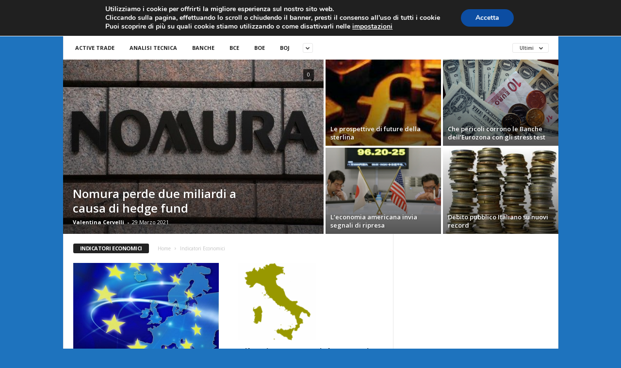

--- FILE ---
content_type: text/html; charset=UTF-8
request_url: https://www.fareforex.com/category/indicatori-economici/
body_size: 22933
content:
<!doctype html >
<!--[if IE 8]>    <html class="ie8" lang="it-IT"> <![endif]-->
<!--[if IE 9]>    <html class="ie9" lang="it-IT"> <![endif]-->
<!--[if gt IE 8]><!--> <html lang="it-IT"> <!--<![endif]-->
<head>
    <title>Indicatori Economici - FareForex</title>
    <meta charset="UTF-8" />
    <meta name="viewport" content="width=device-width, initial-scale=1.0">
    <link rel="pingback" href="https://www.fareforex.com/xmlrpc.php" />
    <style type='text/css'>Default CSS Comment</style><meta name='robots' content='index, follow, max-image-preview:large, max-snippet:-1, max-video-preview:-1' />
	<style>img:is([sizes="auto" i], [sizes^="auto," i]) { contain-intrinsic-size: 3000px 1500px }</style>
	<link rel="icon" type="image/png" href="https://www.fareforex.com/wp-content/uploads/2016/03/favicon-1.ico">
	<!-- This site is optimized with the Yoast SEO plugin v24.3 - https://yoast.com/wordpress/plugins/seo/ -->
	<link rel="canonical" href="https://www.fareforex.com/category/indicatori-economici/" />
	<link rel="next" href="https://www.fareforex.com/category/indicatori-economici/page/2/" />
	<meta property="og:locale" content="it_IT" />
	<meta property="og:type" content="article" />
	<meta property="og:title" content="Indicatori Economici - FareForex" />
	<meta property="og:url" content="https://www.fareforex.com/category/indicatori-economici/" />
	<meta property="og:site_name" content="FareForex" />
	<meta name="twitter:card" content="summary_large_image" />
	<meta name="twitter:site" content="@mondoeconomia" />
	<script type="application/ld+json" class="yoast-schema-graph">{"@context":"https://schema.org","@graph":[{"@type":"CollectionPage","@id":"https://www.fareforex.com/category/indicatori-economici/","url":"https://www.fareforex.com/category/indicatori-economici/","name":"Indicatori Economici - FareForex","isPartOf":{"@id":"https://www.fareforex.com/#website"},"primaryImageOfPage":{"@id":"https://www.fareforex.com/category/indicatori-economici/#primaryimage"},"image":{"@id":"https://www.fareforex.com/category/indicatori-economici/#primaryimage"},"thumbnailUrl":"https://www.fareforex.com/wp-content/uploads/2013/01/Unione-Europea-1.jpg","breadcrumb":{"@id":"https://www.fareforex.com/category/indicatori-economici/#breadcrumb"},"inLanguage":"it-IT"},{"@type":"ImageObject","inLanguage":"it-IT","@id":"https://www.fareforex.com/category/indicatori-economici/#primaryimage","url":"https://www.fareforex.com/wp-content/uploads/2013/01/Unione-Europea-1.jpg","contentUrl":"https://www.fareforex.com/wp-content/uploads/2013/01/Unione-Europea-1.jpg","width":"800","height":"568","caption":"Unione-Europea"},{"@type":"BreadcrumbList","@id":"https://www.fareforex.com/category/indicatori-economici/#breadcrumb","itemListElement":[{"@type":"ListItem","position":1,"name":"Home","item":"https://www.fareforex.com/"},{"@type":"ListItem","position":2,"name":"Indicatori Economici"}]},{"@type":"WebSite","@id":"https://www.fareforex.com/#website","url":"https://www.fareforex.com/","name":"FareForex","description":"Tutto sul Forex, valute, monete, euro, dollaro, trading","potentialAction":[{"@type":"SearchAction","target":{"@type":"EntryPoint","urlTemplate":"https://www.fareforex.com/?s={search_term_string}"},"query-input":{"@type":"PropertyValueSpecification","valueRequired":true,"valueName":"search_term_string"}}],"inLanguage":"it-IT"}]}</script>
	<!-- / Yoast SEO plugin. -->


<link rel='dns-prefetch' href='//fonts.googleapis.com' />
<link rel='dns-prefetch' href='//www.googletagmanager.com' />
<link rel="alternate" type="application/rss+xml" title="FareForex &raquo; Feed" href="https://www.fareforex.com/feed/" />
<link rel="alternate" type="application/rss+xml" title="FareForex &raquo; Feed dei commenti" href="https://www.fareforex.com/comments/feed/" />
<link rel="alternate" type="application/rss+xml" title="FareForex &raquo; Indicatori Economici Feed della categoria" href="https://www.fareforex.com/category/indicatori-economici/feed/" />
<script type="text/javascript">
/* <![CDATA[ */
window._wpemojiSettings = {"baseUrl":"https:\/\/s.w.org\/images\/core\/emoji\/15.0.3\/72x72\/","ext":".png","svgUrl":"https:\/\/s.w.org\/images\/core\/emoji\/15.0.3\/svg\/","svgExt":".svg","source":{"concatemoji":"https:\/\/www.fareforex.com\/wp-includes\/js\/wp-emoji-release.min.js?ver=6.7.4"}};
/*! This file is auto-generated */
!function(i,n){var o,s,e;function c(e){try{var t={supportTests:e,timestamp:(new Date).valueOf()};sessionStorage.setItem(o,JSON.stringify(t))}catch(e){}}function p(e,t,n){e.clearRect(0,0,e.canvas.width,e.canvas.height),e.fillText(t,0,0);var t=new Uint32Array(e.getImageData(0,0,e.canvas.width,e.canvas.height).data),r=(e.clearRect(0,0,e.canvas.width,e.canvas.height),e.fillText(n,0,0),new Uint32Array(e.getImageData(0,0,e.canvas.width,e.canvas.height).data));return t.every(function(e,t){return e===r[t]})}function u(e,t,n){switch(t){case"flag":return n(e,"\ud83c\udff3\ufe0f\u200d\u26a7\ufe0f","\ud83c\udff3\ufe0f\u200b\u26a7\ufe0f")?!1:!n(e,"\ud83c\uddfa\ud83c\uddf3","\ud83c\uddfa\u200b\ud83c\uddf3")&&!n(e,"\ud83c\udff4\udb40\udc67\udb40\udc62\udb40\udc65\udb40\udc6e\udb40\udc67\udb40\udc7f","\ud83c\udff4\u200b\udb40\udc67\u200b\udb40\udc62\u200b\udb40\udc65\u200b\udb40\udc6e\u200b\udb40\udc67\u200b\udb40\udc7f");case"emoji":return!n(e,"\ud83d\udc26\u200d\u2b1b","\ud83d\udc26\u200b\u2b1b")}return!1}function f(e,t,n){var r="undefined"!=typeof WorkerGlobalScope&&self instanceof WorkerGlobalScope?new OffscreenCanvas(300,150):i.createElement("canvas"),a=r.getContext("2d",{willReadFrequently:!0}),o=(a.textBaseline="top",a.font="600 32px Arial",{});return e.forEach(function(e){o[e]=t(a,e,n)}),o}function t(e){var t=i.createElement("script");t.src=e,t.defer=!0,i.head.appendChild(t)}"undefined"!=typeof Promise&&(o="wpEmojiSettingsSupports",s=["flag","emoji"],n.supports={everything:!0,everythingExceptFlag:!0},e=new Promise(function(e){i.addEventListener("DOMContentLoaded",e,{once:!0})}),new Promise(function(t){var n=function(){try{var e=JSON.parse(sessionStorage.getItem(o));if("object"==typeof e&&"number"==typeof e.timestamp&&(new Date).valueOf()<e.timestamp+604800&&"object"==typeof e.supportTests)return e.supportTests}catch(e){}return null}();if(!n){if("undefined"!=typeof Worker&&"undefined"!=typeof OffscreenCanvas&&"undefined"!=typeof URL&&URL.createObjectURL&&"undefined"!=typeof Blob)try{var e="postMessage("+f.toString()+"("+[JSON.stringify(s),u.toString(),p.toString()].join(",")+"));",r=new Blob([e],{type:"text/javascript"}),a=new Worker(URL.createObjectURL(r),{name:"wpTestEmojiSupports"});return void(a.onmessage=function(e){c(n=e.data),a.terminate(),t(n)})}catch(e){}c(n=f(s,u,p))}t(n)}).then(function(e){for(var t in e)n.supports[t]=e[t],n.supports.everything=n.supports.everything&&n.supports[t],"flag"!==t&&(n.supports.everythingExceptFlag=n.supports.everythingExceptFlag&&n.supports[t]);n.supports.everythingExceptFlag=n.supports.everythingExceptFlag&&!n.supports.flag,n.DOMReady=!1,n.readyCallback=function(){n.DOMReady=!0}}).then(function(){return e}).then(function(){var e;n.supports.everything||(n.readyCallback(),(e=n.source||{}).concatemoji?t(e.concatemoji):e.wpemoji&&e.twemoji&&(t(e.twemoji),t(e.wpemoji)))}))}((window,document),window._wpemojiSettings);
/* ]]> */
</script>
<!-- fareforex.com is managing ads with Advanced Ads 1.56.1 --><script id="faref-ready">
			window.advanced_ads_ready=function(e,a){a=a||"complete";var d=function(e){return"interactive"===a?"loading"!==e:"complete"===e};d(document.readyState)?e():document.addEventListener("readystatechange",(function(a){d(a.target.readyState)&&e()}),{once:"interactive"===a})},window.advanced_ads_ready_queue=window.advanced_ads_ready_queue||[];		</script>
		<link rel='stylesheet' id='srp-layout-stylesheet-css' href='https://www.fareforex.com/wp-content/plugins/special-recent-posts/css/layout.css?ver=6.7.4' type='text/css' media='all' />
<style id='wp-emoji-styles-inline-css' type='text/css'>

	img.wp-smiley, img.emoji {
		display: inline !important;
		border: none !important;
		box-shadow: none !important;
		height: 1em !important;
		width: 1em !important;
		margin: 0 0.07em !important;
		vertical-align: -0.1em !important;
		background: none !important;
		padding: 0 !important;
	}
</style>
<link rel='stylesheet' id='wp-block-library-css' href='https://www.fareforex.com/wp-includes/css/dist/block-library/style.min.css?ver=6.7.4' type='text/css' media='all' />
<style id='classic-theme-styles-inline-css' type='text/css'>
/*! This file is auto-generated */
.wp-block-button__link{color:#fff;background-color:#32373c;border-radius:9999px;box-shadow:none;text-decoration:none;padding:calc(.667em + 2px) calc(1.333em + 2px);font-size:1.125em}.wp-block-file__button{background:#32373c;color:#fff;text-decoration:none}
</style>
<style id='global-styles-inline-css' type='text/css'>
:root{--wp--preset--aspect-ratio--square: 1;--wp--preset--aspect-ratio--4-3: 4/3;--wp--preset--aspect-ratio--3-4: 3/4;--wp--preset--aspect-ratio--3-2: 3/2;--wp--preset--aspect-ratio--2-3: 2/3;--wp--preset--aspect-ratio--16-9: 16/9;--wp--preset--aspect-ratio--9-16: 9/16;--wp--preset--color--black: #000000;--wp--preset--color--cyan-bluish-gray: #abb8c3;--wp--preset--color--white: #ffffff;--wp--preset--color--pale-pink: #f78da7;--wp--preset--color--vivid-red: #cf2e2e;--wp--preset--color--luminous-vivid-orange: #ff6900;--wp--preset--color--luminous-vivid-amber: #fcb900;--wp--preset--color--light-green-cyan: #7bdcb5;--wp--preset--color--vivid-green-cyan: #00d084;--wp--preset--color--pale-cyan-blue: #8ed1fc;--wp--preset--color--vivid-cyan-blue: #0693e3;--wp--preset--color--vivid-purple: #9b51e0;--wp--preset--gradient--vivid-cyan-blue-to-vivid-purple: linear-gradient(135deg,rgba(6,147,227,1) 0%,rgb(155,81,224) 100%);--wp--preset--gradient--light-green-cyan-to-vivid-green-cyan: linear-gradient(135deg,rgb(122,220,180) 0%,rgb(0,208,130) 100%);--wp--preset--gradient--luminous-vivid-amber-to-luminous-vivid-orange: linear-gradient(135deg,rgba(252,185,0,1) 0%,rgba(255,105,0,1) 100%);--wp--preset--gradient--luminous-vivid-orange-to-vivid-red: linear-gradient(135deg,rgba(255,105,0,1) 0%,rgb(207,46,46) 100%);--wp--preset--gradient--very-light-gray-to-cyan-bluish-gray: linear-gradient(135deg,rgb(238,238,238) 0%,rgb(169,184,195) 100%);--wp--preset--gradient--cool-to-warm-spectrum: linear-gradient(135deg,rgb(74,234,220) 0%,rgb(151,120,209) 20%,rgb(207,42,186) 40%,rgb(238,44,130) 60%,rgb(251,105,98) 80%,rgb(254,248,76) 100%);--wp--preset--gradient--blush-light-purple: linear-gradient(135deg,rgb(255,206,236) 0%,rgb(152,150,240) 100%);--wp--preset--gradient--blush-bordeaux: linear-gradient(135deg,rgb(254,205,165) 0%,rgb(254,45,45) 50%,rgb(107,0,62) 100%);--wp--preset--gradient--luminous-dusk: linear-gradient(135deg,rgb(255,203,112) 0%,rgb(199,81,192) 50%,rgb(65,88,208) 100%);--wp--preset--gradient--pale-ocean: linear-gradient(135deg,rgb(255,245,203) 0%,rgb(182,227,212) 50%,rgb(51,167,181) 100%);--wp--preset--gradient--electric-grass: linear-gradient(135deg,rgb(202,248,128) 0%,rgb(113,206,126) 100%);--wp--preset--gradient--midnight: linear-gradient(135deg,rgb(2,3,129) 0%,rgb(40,116,252) 100%);--wp--preset--font-size--small: 10px;--wp--preset--font-size--medium: 20px;--wp--preset--font-size--large: 30px;--wp--preset--font-size--x-large: 42px;--wp--preset--font-size--regular: 14px;--wp--preset--font-size--larger: 48px;--wp--preset--spacing--20: 0.44rem;--wp--preset--spacing--30: 0.67rem;--wp--preset--spacing--40: 1rem;--wp--preset--spacing--50: 1.5rem;--wp--preset--spacing--60: 2.25rem;--wp--preset--spacing--70: 3.38rem;--wp--preset--spacing--80: 5.06rem;--wp--preset--shadow--natural: 6px 6px 9px rgba(0, 0, 0, 0.2);--wp--preset--shadow--deep: 12px 12px 50px rgba(0, 0, 0, 0.4);--wp--preset--shadow--sharp: 6px 6px 0px rgba(0, 0, 0, 0.2);--wp--preset--shadow--outlined: 6px 6px 0px -3px rgba(255, 255, 255, 1), 6px 6px rgba(0, 0, 0, 1);--wp--preset--shadow--crisp: 6px 6px 0px rgba(0, 0, 0, 1);}:where(.is-layout-flex){gap: 0.5em;}:where(.is-layout-grid){gap: 0.5em;}body .is-layout-flex{display: flex;}.is-layout-flex{flex-wrap: wrap;align-items: center;}.is-layout-flex > :is(*, div){margin: 0;}body .is-layout-grid{display: grid;}.is-layout-grid > :is(*, div){margin: 0;}:where(.wp-block-columns.is-layout-flex){gap: 2em;}:where(.wp-block-columns.is-layout-grid){gap: 2em;}:where(.wp-block-post-template.is-layout-flex){gap: 1.25em;}:where(.wp-block-post-template.is-layout-grid){gap: 1.25em;}.has-black-color{color: var(--wp--preset--color--black) !important;}.has-cyan-bluish-gray-color{color: var(--wp--preset--color--cyan-bluish-gray) !important;}.has-white-color{color: var(--wp--preset--color--white) !important;}.has-pale-pink-color{color: var(--wp--preset--color--pale-pink) !important;}.has-vivid-red-color{color: var(--wp--preset--color--vivid-red) !important;}.has-luminous-vivid-orange-color{color: var(--wp--preset--color--luminous-vivid-orange) !important;}.has-luminous-vivid-amber-color{color: var(--wp--preset--color--luminous-vivid-amber) !important;}.has-light-green-cyan-color{color: var(--wp--preset--color--light-green-cyan) !important;}.has-vivid-green-cyan-color{color: var(--wp--preset--color--vivid-green-cyan) !important;}.has-pale-cyan-blue-color{color: var(--wp--preset--color--pale-cyan-blue) !important;}.has-vivid-cyan-blue-color{color: var(--wp--preset--color--vivid-cyan-blue) !important;}.has-vivid-purple-color{color: var(--wp--preset--color--vivid-purple) !important;}.has-black-background-color{background-color: var(--wp--preset--color--black) !important;}.has-cyan-bluish-gray-background-color{background-color: var(--wp--preset--color--cyan-bluish-gray) !important;}.has-white-background-color{background-color: var(--wp--preset--color--white) !important;}.has-pale-pink-background-color{background-color: var(--wp--preset--color--pale-pink) !important;}.has-vivid-red-background-color{background-color: var(--wp--preset--color--vivid-red) !important;}.has-luminous-vivid-orange-background-color{background-color: var(--wp--preset--color--luminous-vivid-orange) !important;}.has-luminous-vivid-amber-background-color{background-color: var(--wp--preset--color--luminous-vivid-amber) !important;}.has-light-green-cyan-background-color{background-color: var(--wp--preset--color--light-green-cyan) !important;}.has-vivid-green-cyan-background-color{background-color: var(--wp--preset--color--vivid-green-cyan) !important;}.has-pale-cyan-blue-background-color{background-color: var(--wp--preset--color--pale-cyan-blue) !important;}.has-vivid-cyan-blue-background-color{background-color: var(--wp--preset--color--vivid-cyan-blue) !important;}.has-vivid-purple-background-color{background-color: var(--wp--preset--color--vivid-purple) !important;}.has-black-border-color{border-color: var(--wp--preset--color--black) !important;}.has-cyan-bluish-gray-border-color{border-color: var(--wp--preset--color--cyan-bluish-gray) !important;}.has-white-border-color{border-color: var(--wp--preset--color--white) !important;}.has-pale-pink-border-color{border-color: var(--wp--preset--color--pale-pink) !important;}.has-vivid-red-border-color{border-color: var(--wp--preset--color--vivid-red) !important;}.has-luminous-vivid-orange-border-color{border-color: var(--wp--preset--color--luminous-vivid-orange) !important;}.has-luminous-vivid-amber-border-color{border-color: var(--wp--preset--color--luminous-vivid-amber) !important;}.has-light-green-cyan-border-color{border-color: var(--wp--preset--color--light-green-cyan) !important;}.has-vivid-green-cyan-border-color{border-color: var(--wp--preset--color--vivid-green-cyan) !important;}.has-pale-cyan-blue-border-color{border-color: var(--wp--preset--color--pale-cyan-blue) !important;}.has-vivid-cyan-blue-border-color{border-color: var(--wp--preset--color--vivid-cyan-blue) !important;}.has-vivid-purple-border-color{border-color: var(--wp--preset--color--vivid-purple) !important;}.has-vivid-cyan-blue-to-vivid-purple-gradient-background{background: var(--wp--preset--gradient--vivid-cyan-blue-to-vivid-purple) !important;}.has-light-green-cyan-to-vivid-green-cyan-gradient-background{background: var(--wp--preset--gradient--light-green-cyan-to-vivid-green-cyan) !important;}.has-luminous-vivid-amber-to-luminous-vivid-orange-gradient-background{background: var(--wp--preset--gradient--luminous-vivid-amber-to-luminous-vivid-orange) !important;}.has-luminous-vivid-orange-to-vivid-red-gradient-background{background: var(--wp--preset--gradient--luminous-vivid-orange-to-vivid-red) !important;}.has-very-light-gray-to-cyan-bluish-gray-gradient-background{background: var(--wp--preset--gradient--very-light-gray-to-cyan-bluish-gray) !important;}.has-cool-to-warm-spectrum-gradient-background{background: var(--wp--preset--gradient--cool-to-warm-spectrum) !important;}.has-blush-light-purple-gradient-background{background: var(--wp--preset--gradient--blush-light-purple) !important;}.has-blush-bordeaux-gradient-background{background: var(--wp--preset--gradient--blush-bordeaux) !important;}.has-luminous-dusk-gradient-background{background: var(--wp--preset--gradient--luminous-dusk) !important;}.has-pale-ocean-gradient-background{background: var(--wp--preset--gradient--pale-ocean) !important;}.has-electric-grass-gradient-background{background: var(--wp--preset--gradient--electric-grass) !important;}.has-midnight-gradient-background{background: var(--wp--preset--gradient--midnight) !important;}.has-small-font-size{font-size: var(--wp--preset--font-size--small) !important;}.has-medium-font-size{font-size: var(--wp--preset--font-size--medium) !important;}.has-large-font-size{font-size: var(--wp--preset--font-size--large) !important;}.has-x-large-font-size{font-size: var(--wp--preset--font-size--x-large) !important;}
:where(.wp-block-post-template.is-layout-flex){gap: 1.25em;}:where(.wp-block-post-template.is-layout-grid){gap: 1.25em;}
:where(.wp-block-columns.is-layout-flex){gap: 2em;}:where(.wp-block-columns.is-layout-grid){gap: 2em;}
:root :where(.wp-block-pullquote){font-size: 1.5em;line-height: 1.6;}
</style>
<link rel='stylesheet' id='fvp-frontend-css' href='https://www.fareforex.com/wp-content/plugins/featured-video-plus/styles/frontend.css?ver=2.3.3' type='text/css' media='all' />
<link rel='stylesheet' id='google-fonts-style-css' href='https://fonts.googleapis.com/css?family=Roboto%3A400%7COpen+Sans%3A300%2C400%2C600%2C700%7CRoboto+Condensed%3A300%2C300italic%2C400%2C400italic%2C700%2C700italic&#038;ver=4.9' type='text/css' media='all' />
<link rel='stylesheet' id='heateor_sss_frontend_css-css' href='https://www.fareforex.com/wp-content/plugins/sassy-social-share/public/css/sassy-social-share-public.css?ver=3.3.70' type='text/css' media='all' />
<style id='heateor_sss_frontend_css-inline-css' type='text/css'>
.heateor_sss_button_instagram span.heateor_sss_svg,a.heateor_sss_instagram span.heateor_sss_svg{background:radial-gradient(circle at 30% 107%,#fdf497 0,#fdf497 5%,#fd5949 45%,#d6249f 60%,#285aeb 90%)}.heateor_sss_horizontal_sharing .heateor_sss_svg,.heateor_sss_standard_follow_icons_container .heateor_sss_svg{color:#fff;border-width:0px;border-style:solid;border-color:transparent}.heateor_sss_horizontal_sharing .heateorSssTCBackground{color:#666}.heateor_sss_horizontal_sharing span.heateor_sss_svg:hover,.heateor_sss_standard_follow_icons_container span.heateor_sss_svg:hover{border-color:transparent;}.heateor_sss_vertical_sharing span.heateor_sss_svg,.heateor_sss_floating_follow_icons_container span.heateor_sss_svg{color:#fff;border-width:0px;border-style:solid;border-color:transparent;}.heateor_sss_vertical_sharing .heateorSssTCBackground{color:#666;}.heateor_sss_vertical_sharing span.heateor_sss_svg:hover,.heateor_sss_floating_follow_icons_container span.heateor_sss_svg:hover{border-color:transparent;}@media screen and (max-width:783px) {.heateor_sss_vertical_sharing{display:none!important}}div.heateor_sss_mobile_footer{display:none;}@media screen and (max-width:783px){div.heateor_sss_bottom_sharing .heateorSssTCBackground{background-color:white}div.heateor_sss_bottom_sharing{width:100%!important;left:0!important;}div.heateor_sss_bottom_sharing a{width:25% !important;}div.heateor_sss_bottom_sharing .heateor_sss_svg{width: 100% !important;}div.heateor_sss_bottom_sharing div.heateorSssTotalShareCount{font-size:1em!important;line-height:28px!important}div.heateor_sss_bottom_sharing div.heateorSssTotalShareText{font-size:.7em!important;line-height:0px!important}div.heateor_sss_mobile_footer{display:block;height:40px;}.heateor_sss_bottom_sharing{padding:0!important;display:block!important;width:auto!important;bottom:-2px!important;top: auto!important;}.heateor_sss_bottom_sharing .heateor_sss_square_count{line-height:inherit;}.heateor_sss_bottom_sharing .heateorSssSharingArrow{display:none;}.heateor_sss_bottom_sharing .heateorSssTCBackground{margin-right:1.1em!important}}
</style>
<link rel='stylesheet' id='td-theme-css' href='https://www.fareforex.com/wp-content/themes/Newsmag/style.css?ver=4.9' type='text/css' media='all' />
<style id='td-theme-inline-css' type='text/css'>
    
        @media (max-width: 767px) {
            .td-header-desktop-wrap {
                display: none;
            }
        }
        @media (min-width: 767px) {
            .td-header-mobile-wrap {
                display: none;
            }
        }
    
	
</style>
<link rel='stylesheet' id='gdpr_cc_addon_frontend-css' href='https://www.fareforex.com/wp-content/plugins/5d316361a28fa-oXlS1F/assets/css/gdpr_cc_addon.css?ver=2.1.1' type='text/css' media='all' />
<link rel='stylesheet' id='moove_gdpr_frontend-css' href='https://www.fareforex.com/wp-content/plugins/gdpr-cookie-compliance/dist/styles/gdpr-main.css?ver=4.15.6' type='text/css' media='all' />
<style id='moove_gdpr_frontend-inline-css' type='text/css'>
#moove_gdpr_cookie_modal,#moove_gdpr_cookie_info_bar,.gdpr_cookie_settings_shortcode_content{font-family:Nunito,sans-serif}#moove_gdpr_save_popup_settings_button{background-color:#373737;color:#fff}#moove_gdpr_save_popup_settings_button:hover{background-color:#000}#moove_gdpr_cookie_info_bar .moove-gdpr-info-bar-container .moove-gdpr-info-bar-content a.mgbutton,#moove_gdpr_cookie_info_bar .moove-gdpr-info-bar-container .moove-gdpr-info-bar-content button.mgbutton{background-color:#0c4da2}#moove_gdpr_cookie_modal .moove-gdpr-modal-content .moove-gdpr-modal-footer-content .moove-gdpr-button-holder a.mgbutton,#moove_gdpr_cookie_modal .moove-gdpr-modal-content .moove-gdpr-modal-footer-content .moove-gdpr-button-holder button.mgbutton,.gdpr_cookie_settings_shortcode_content .gdpr-shr-button.button-green{background-color:#0c4da2;border-color:#0c4da2}#moove_gdpr_cookie_modal .moove-gdpr-modal-content .moove-gdpr-modal-footer-content .moove-gdpr-button-holder a.mgbutton:hover,#moove_gdpr_cookie_modal .moove-gdpr-modal-content .moove-gdpr-modal-footer-content .moove-gdpr-button-holder button.mgbutton:hover,.gdpr_cookie_settings_shortcode_content .gdpr-shr-button.button-green:hover{background-color:#fff;color:#0c4da2}#moove_gdpr_cookie_modal .moove-gdpr-modal-content .moove-gdpr-modal-close i,#moove_gdpr_cookie_modal .moove-gdpr-modal-content .moove-gdpr-modal-close span.gdpr-icon{background-color:#0c4da2;border:1px solid #0c4da2}#moove_gdpr_cookie_info_bar span.change-settings-button.focus-g,#moove_gdpr_cookie_info_bar span.change-settings-button:focus,#moove_gdpr_cookie_info_bar button.change-settings-button.focus-g,#moove_gdpr_cookie_info_bar button.change-settings-button:focus{-webkit-box-shadow:0 0 1px 3px #0c4da2;-moz-box-shadow:0 0 1px 3px #0c4da2;box-shadow:0 0 1px 3px #0c4da2}#moove_gdpr_cookie_modal .moove-gdpr-modal-content .moove-gdpr-modal-close i:hover,#moove_gdpr_cookie_modal .moove-gdpr-modal-content .moove-gdpr-modal-close span.gdpr-icon:hover,#moove_gdpr_cookie_info_bar span[data-href]>u.change-settings-button{color:#0c4da2}#moove_gdpr_cookie_modal .moove-gdpr-modal-content .moove-gdpr-modal-left-content #moove-gdpr-menu li.menu-item-selected a span.gdpr-icon,#moove_gdpr_cookie_modal .moove-gdpr-modal-content .moove-gdpr-modal-left-content #moove-gdpr-menu li.menu-item-selected button span.gdpr-icon{color:inherit}#moove_gdpr_cookie_modal .moove-gdpr-modal-content .moove-gdpr-modal-left-content #moove-gdpr-menu li a span.gdpr-icon,#moove_gdpr_cookie_modal .moove-gdpr-modal-content .moove-gdpr-modal-left-content #moove-gdpr-menu li button span.gdpr-icon{color:inherit}#moove_gdpr_cookie_modal .gdpr-acc-link{line-height:0;font-size:0;color:transparent;position:absolute}#moove_gdpr_cookie_modal .moove-gdpr-modal-content .moove-gdpr-modal-close:hover i,#moove_gdpr_cookie_modal .moove-gdpr-modal-content .moove-gdpr-modal-left-content #moove-gdpr-menu li a,#moove_gdpr_cookie_modal .moove-gdpr-modal-content .moove-gdpr-modal-left-content #moove-gdpr-menu li button,#moove_gdpr_cookie_modal .moove-gdpr-modal-content .moove-gdpr-modal-left-content #moove-gdpr-menu li button i,#moove_gdpr_cookie_modal .moove-gdpr-modal-content .moove-gdpr-modal-left-content #moove-gdpr-menu li a i,#moove_gdpr_cookie_modal .moove-gdpr-modal-content .moove-gdpr-tab-main .moove-gdpr-tab-main-content a:hover,#moove_gdpr_cookie_info_bar.moove-gdpr-dark-scheme .moove-gdpr-info-bar-container .moove-gdpr-info-bar-content a.mgbutton:hover,#moove_gdpr_cookie_info_bar.moove-gdpr-dark-scheme .moove-gdpr-info-bar-container .moove-gdpr-info-bar-content button.mgbutton:hover,#moove_gdpr_cookie_info_bar.moove-gdpr-dark-scheme .moove-gdpr-info-bar-container .moove-gdpr-info-bar-content a:hover,#moove_gdpr_cookie_info_bar.moove-gdpr-dark-scheme .moove-gdpr-info-bar-container .moove-gdpr-info-bar-content button:hover,#moove_gdpr_cookie_info_bar.moove-gdpr-dark-scheme .moove-gdpr-info-bar-container .moove-gdpr-info-bar-content span.change-settings-button:hover,#moove_gdpr_cookie_info_bar.moove-gdpr-dark-scheme .moove-gdpr-info-bar-container .moove-gdpr-info-bar-content button.change-settings-button:hover,#moove_gdpr_cookie_info_bar.moove-gdpr-dark-scheme .moove-gdpr-info-bar-container .moove-gdpr-info-bar-content u.change-settings-button:hover,#moove_gdpr_cookie_info_bar span[data-href]>u.change-settings-button,#moove_gdpr_cookie_info_bar.moove-gdpr-dark-scheme .moove-gdpr-info-bar-container .moove-gdpr-info-bar-content a.mgbutton.focus-g,#moove_gdpr_cookie_info_bar.moove-gdpr-dark-scheme .moove-gdpr-info-bar-container .moove-gdpr-info-bar-content button.mgbutton.focus-g,#moove_gdpr_cookie_info_bar.moove-gdpr-dark-scheme .moove-gdpr-info-bar-container .moove-gdpr-info-bar-content a.focus-g,#moove_gdpr_cookie_info_bar.moove-gdpr-dark-scheme .moove-gdpr-info-bar-container .moove-gdpr-info-bar-content button.focus-g,#moove_gdpr_cookie_info_bar.moove-gdpr-dark-scheme .moove-gdpr-info-bar-container .moove-gdpr-info-bar-content a.mgbutton:focus,#moove_gdpr_cookie_info_bar.moove-gdpr-dark-scheme .moove-gdpr-info-bar-container .moove-gdpr-info-bar-content button.mgbutton:focus,#moove_gdpr_cookie_info_bar.moove-gdpr-dark-scheme .moove-gdpr-info-bar-container .moove-gdpr-info-bar-content a:focus,#moove_gdpr_cookie_info_bar.moove-gdpr-dark-scheme .moove-gdpr-info-bar-container .moove-gdpr-info-bar-content button:focus,#moove_gdpr_cookie_info_bar.moove-gdpr-dark-scheme .moove-gdpr-info-bar-container .moove-gdpr-info-bar-content span.change-settings-button.focus-g,span.change-settings-button:focus,button.change-settings-button.focus-g,button.change-settings-button:focus,#moove_gdpr_cookie_info_bar.moove-gdpr-dark-scheme .moove-gdpr-info-bar-container .moove-gdpr-info-bar-content u.change-settings-button.focus-g,#moove_gdpr_cookie_info_bar.moove-gdpr-dark-scheme .moove-gdpr-info-bar-container .moove-gdpr-info-bar-content u.change-settings-button:focus{color:#0c4da2}#moove_gdpr_cookie_modal.gdpr_lightbox-hide{display:none}#moove_gdpr_cookie_info_bar.gdpr-full-screen-infobar .moove-gdpr-info-bar-container .moove-gdpr-info-bar-content .moove-gdpr-cookie-notice p a{color:#0c4da2!important}
</style>
<link rel='stylesheet' id='td-legacy-framework-front-style-css' href='https://www.fareforex.com/wp-content/plugins/td-composer/legacy/Newsmag/assets/css/td_legacy_main.css?ver=e3f3251c4937f8ec7d691e758a7a5a12' type='text/css' media='all' />
<script type="text/javascript" src="https://www.fareforex.com/wp-includes/js/jquery/jquery.min.js?ver=3.7.1" id="jquery-core-js"></script>
<script type="text/javascript" src="https://www.fareforex.com/wp-includes/js/jquery/jquery-migrate.min.js?ver=3.4.1" id="jquery-migrate-js"></script>
<script type="text/javascript" src="https://www.fareforex.com/wp-content/plugins/featured-video-plus/js/jquery.fitvids.min.js?ver=master-2015-08" id="jquery.fitvids-js"></script>
<script type="text/javascript" id="fvp-frontend-js-extra">
/* <![CDATA[ */
var fvpdata = {"ajaxurl":"https:\/\/www.fareforex.com\/wp-admin\/admin-ajax.php","nonce":"6e65b15e0f","fitvids":"1","dynamic":"","overlay":"","opacity":"0.75","color":"b","width":"640"};
/* ]]> */
</script>
<script type="text/javascript" src="https://www.fareforex.com/wp-content/plugins/featured-video-plus/js/frontend.min.js?ver=2.3.3" id="fvp-frontend-js"></script>
<link rel="https://api.w.org/" href="https://www.fareforex.com/wp-json/" /><link rel="alternate" title="JSON" type="application/json" href="https://www.fareforex.com/wp-json/wp/v2/categories/1833" /><link rel="EditURI" type="application/rsd+xml" title="RSD" href="https://www.fareforex.com/xmlrpc.php?rsd" />
<meta name="generator" content="WordPress 6.7.4" />
<meta name="generator" content="Site Kit by Google 1.144.0" /><!--[if lt IE 9]><script src="https://cdnjs.cloudflare.com/ajax/libs/html5shiv/3.7.3/html5shiv.js"></script><![endif]-->
    			<script>
				window.tdwGlobal = {"adminUrl":"https:\/\/www.fareforex.com\/wp-admin\/","wpRestNonce":"9a4e63b727","wpRestUrl":"https:\/\/www.fareforex.com\/wp-json\/","permalinkStructure":"\/%postname%\/"};
			</script>
			<meta name="google-site-verification" content="sFCWW3WNl1IFC0sjiz9ezVA2LdXBIzc8citiZoMo6j4">
<!-- JS generated by theme -->

<script>
    
    

	    var tdBlocksArray = []; //here we store all the items for the current page

	    //td_block class - each ajax block uses a object of this class for requests
	    function tdBlock() {
		    this.id = '';
		    this.block_type = 1; //block type id (1-234 etc)
		    this.atts = '';
		    this.td_column_number = '';
		    this.td_current_page = 1; //
		    this.post_count = 0; //from wp
		    this.found_posts = 0; //from wp
		    this.max_num_pages = 0; //from wp
		    this.td_filter_value = ''; //current live filter value
		    this.is_ajax_running = false;
		    this.td_user_action = ''; // load more or infinite loader (used by the animation)
		    this.header_color = '';
		    this.ajax_pagination_infinite_stop = ''; //show load more at page x
	    }


        // td_js_generator - mini detector
        (function(){
            var htmlTag = document.getElementsByTagName("html")[0];

	        if ( navigator.userAgent.indexOf("MSIE 10.0") > -1 ) {
                htmlTag.className += ' ie10';
            }

            if ( !!navigator.userAgent.match(/Trident.*rv\:11\./) ) {
                htmlTag.className += ' ie11';
            }

	        if ( navigator.userAgent.indexOf("Edge") > -1 ) {
                htmlTag.className += ' ieEdge';
            }

            if ( /(iPad|iPhone|iPod)/g.test(navigator.userAgent) ) {
                htmlTag.className += ' td-md-is-ios';
            }

            var user_agent = navigator.userAgent.toLowerCase();
            if ( user_agent.indexOf("android") > -1 ) {
                htmlTag.className += ' td-md-is-android';
            }

            if ( -1 !== navigator.userAgent.indexOf('Mac OS X')  ) {
                htmlTag.className += ' td-md-is-os-x';
            }

            if ( /chrom(e|ium)/.test(navigator.userAgent.toLowerCase()) ) {
               htmlTag.className += ' td-md-is-chrome';
            }

            if ( -1 !== navigator.userAgent.indexOf('Firefox') ) {
                htmlTag.className += ' td-md-is-firefox';
            }

            if ( -1 !== navigator.userAgent.indexOf('Safari') && -1 === navigator.userAgent.indexOf('Chrome') ) {
                htmlTag.className += ' td-md-is-safari';
            }

            if( -1 !== navigator.userAgent.indexOf('IEMobile') ){
                htmlTag.className += ' td-md-is-iemobile';
            }

        })();




        var tdLocalCache = {};

        ( function () {
            "use strict";

            tdLocalCache = {
                data: {},
                remove: function (resource_id) {
                    delete tdLocalCache.data[resource_id];
                },
                exist: function (resource_id) {
                    return tdLocalCache.data.hasOwnProperty(resource_id) && tdLocalCache.data[resource_id] !== null;
                },
                get: function (resource_id) {
                    return tdLocalCache.data[resource_id];
                },
                set: function (resource_id, cachedData) {
                    tdLocalCache.remove(resource_id);
                    tdLocalCache.data[resource_id] = cachedData;
                }
            };
        })();

    
    
var td_viewport_interval_list=[{"limitBottom":767,"sidebarWidth":251},{"limitBottom":1023,"sidebarWidth":339}];
var td_animation_stack_effect="type0";
var tds_animation_stack=true;
var td_animation_stack_specific_selectors=".entry-thumb, img";
var td_animation_stack_general_selectors=".td-animation-stack img, .td-animation-stack .entry-thumb, .post img";
var tdc_is_installed="yes";
var td_ajax_url="https:\/\/www.fareforex.com\/wp-admin\/admin-ajax.php?td_theme_name=Newsmag&v=4.9";
var td_get_template_directory_uri="https:\/\/www.fareforex.com\/wp-content\/plugins\/td-composer\/legacy\/common";
var tds_snap_menu="snap";
var tds_logo_on_sticky="show_header_logo";
var tds_header_style="5";
var td_please_wait="Per favore attendi...";
var td_email_user_pass_incorrect="Utente o password errata!";
var td_email_user_incorrect="Email o Username errati!";
var td_email_incorrect="Email non corretta!";
var tds_more_articles_on_post_enable="";
var tds_more_articles_on_post_time_to_wait="";
var tds_more_articles_on_post_pages_distance_from_top=0;
var tds_theme_color_site_wide="#4db2ec";
var tds_smart_sidebar="enabled";
var tdThemeName="Newsmag";
var td_magnific_popup_translation_tPrev="Precedente (Freccia Sinistra)";
var td_magnific_popup_translation_tNext="Successivo (tasto freccia destra)";
var td_magnific_popup_translation_tCounter="%curr% di %total%";
var td_magnific_popup_translation_ajax_tError="Il contenuto di %url% non pu\u00f2 essere caricato.";
var td_magnific_popup_translation_image_tError="L'immagine #%curr% non pu\u00f2 essere caricata";
var tdBlockNonce="a1ad53394d";
var tdDateNamesI18n={"month_names":["Gennaio","Febbraio","Marzo","Aprile","Maggio","Giugno","Luglio","Agosto","Settembre","Ottobre","Novembre","Dicembre"],"month_names_short":["Gen","Feb","Mar","Apr","Mag","Giu","Lug","Ago","Set","Ott","Nov","Dic"],"day_names":["domenica","luned\u00ec","marted\u00ec","mercoled\u00ec","gioved\u00ec","venerd\u00ec","sabato"],"day_names_short":["Dom","Lun","Mar","Mer","Gio","Ven","Sab"]};
var td_ad_background_click_link="";
var td_ad_background_click_target="";
</script>


<!-- Header style compiled by theme -->

<style>
    

body {
	background-color:#1e73be;
}
.td-header-top-menu,
    .td-header-wrap .td-top-menu-full {
        background-color: #1e73be;
    }

    .td-header-style-1 .td-header-top-menu,
    .td-header-style-2 .td-top-bar-container,
    .td-header-style-7 .td-header-top-menu {
        padding: 0 12px;
        top: 0;
    }

    
    .td-header-sp-top-menu .top-header-menu > li > a,
    .td-header-sp-top-menu .td_data_time,
    .td-header-sp-top-menu .td-weather-top-widget {
        color: #ffffff;
    }

    
    .td-header-main-menu {
        background-color: #ffffff;
    }

    
    .sf-menu > li > a,
    .header-search-wrap .td-icon-search,
    #td-top-mobile-toggle i {
        color: #1e73be;
    }

    
    .post header h1 {
    	color: #1e73be;
    }
    
    .post blockquote p,
    .page blockquote p {
    	color: #565656;
    }
    .post .td_quote_box,
    .page .td_quote_box {
        border-color: #565656;
    }

    
    .td-post-content p,
    .td-post-content {
        font-family:Roboto;
	font-weight:normal;
	
    }
    
    .post blockquote p,
    .page blockquote p,
    .td-post-text-content blockquote p {
        font-family:Roboto;
	
    }
    
    .post .td_quote_box p,
    .page .td_quote_box p {
        font-family:Roboto;
	
    }
    
    .post .td_pull_quote p,
    .page .td_pull_quote p {
        font-family:Roboto;
	
    }
    
    .td-post-content li {
        font-family:Roboto;
	
    }
    
    .td-post-content h1 {
        font-family:Roboto;
	
    }
    
    .td-post-content h2 {
        font-family:Roboto;
	
    }
    
    .td-post-content h3 {
        font-family:Roboto;
	
    }
    
    .td-post-content h4 {
        font-family:Roboto;
	
    }
    
    .td-post-content h5 {
        font-family:Roboto;
	
    }
    
    .td-post-content h6 {
        font-family:Roboto;
	
    }
</style>

<script type="text/javascript">
  window._taboola = window._taboola || [];
  _taboola.push({article:'auto'});
  !function (e, f, u, i) {
    if (!document.getElementById(i)){
      e.async = 1;
      e.src = u;
      e.id = i;
      f.parentNode.insertBefore(e, f);
    }
  }(document.createElement('script'),
  document.getElementsByTagName('script')[0],
  '//cdn.taboola.com/libtrc/isay/loader.js',
  'tb_loader_script');
  if(window.performance && typeof window.performance.mark == 'function')
    {window.performance.mark('tbl_ic');}
</script>


<script type="application/ld+json">
    {
        "@context": "http://schema.org",
        "@type": "BreadcrumbList",
        "itemListElement": [
            {
                "@type": "ListItem",
                "position": 1,
                "item": {
                    "@type": "WebSite",
                    "@id": "https://www.fareforex.com/",
                    "name": "Home"
                }
            },
            {
                "@type": "ListItem",
                "position": 2,
                    "item": {
                    "@type": "WebPage",
                    "@id": "https://www.fareforex.com/category/indicatori-economici/",
                    "name": "Indicatori Economici"
                }
            }    
        ]
    }
</script>
	<style id="tdw-css-placeholder"></style></head>

<body class="archive category category-indicatori-economici category-1833 global-block-template-1 white-menu td_category_template_1 td_category_top_posts_style_1 aa-prefix-faref- td-animation-stack-type0 td-boxed-layout" itemscope="itemscope" itemtype="https://schema.org/WebPage">

        <div class="td-scroll-up"><i class="td-icon-menu-up"></i></div>

    <div class="td-menu-background"></div>
<div id="td-mobile-nav">
    <div class="td-mobile-container">
        <!-- mobile menu top section -->
        <div class="td-menu-socials-wrap">
            <!-- socials -->
            <div class="td-menu-socials">
                            </div>
            <!-- close button -->
            <div class="td-mobile-close">
                <a href="#"><i class="td-icon-close-mobile"></i></a>
            </div>
        </div>

        <!-- login section -->
        
        <!-- menu section -->
        <div class="td-mobile-content">
            <div class="menu-main-menu-container"><ul id="menu-main-menu" class="td-mobile-main-menu"><li id="menu-item-14017" class="menu-item menu-item-type-taxonomy menu-item-object-category menu-item-first menu-item-14017"><a href="https://www.fareforex.com/category/analisi-tecnica/">Analisi Tecnica</a></li>
<li id="menu-item-14020" class="menu-item menu-item-type-taxonomy menu-item-object-category menu-item-14020"><a href="https://www.fareforex.com/category/coppie-valute/eurusd/">Euro/Dollaro</a></li>
<li id="menu-item-18619" class="menu-item menu-item-type-taxonomy menu-item-object-category menu-item-18619"><a href="https://www.fareforex.com/category/economia/">Economia</a></li>
<li id="menu-item-14018" class="menu-item menu-item-type-taxonomy menu-item-object-category menu-item-14018"><a href="https://www.fareforex.com/category/forex-news/">Forex News</a></li>
</ul></div>        </div>
    </div>

    <!-- register/login section -->
    </div>    <div class="td-search-background"></div>
<div class="td-search-wrap-mob">
	<div class="td-drop-down-search" aria-labelledby="td-header-search-button">
		<form method="get" class="td-search-form" action="https://www.fareforex.com/">
			<!-- close button -->
			<div class="td-search-close">
				<a href="#"><i class="td-icon-close-mobile"></i></a>
			</div>
			<div role="search" class="td-search-input">
				<span>Cerca</span>
				<input id="td-header-search-mob" type="text" value="" name="s" autocomplete="off" />
			</div>
		</form>
		<div id="td-aj-search-mob"></div>
	</div>
</div>

    <div id="td-outer-wrap">
    
        <div class="td-outer-container">
        
            <!--
Header style 5
-->
<div class="td-header-wrap td-header-style-5">
    <div class="td-top-menu-full">
        <div class="td-header-row td-header-top-menu td-make-full">
            
    <div class="td-top-bar-container top-bar-style-1">
        <div class="td-header-sp-top-menu">

    <div class="menu-top-container"><ul id="menu-sezioni-principali" class="top-header-menu"><li id="menu-item-16729" class="menu-item menu-item-type-taxonomy menu-item-object-category menu-item-first td-menu-item td-normal-menu menu-item-16729"><a href="https://www.fareforex.com/category/candele-giapponesi-candlestick/">Candele Giapponesi</a></li>
<li id="menu-item-16730" class="menu-item menu-item-type-taxonomy menu-item-object-category menu-item-has-children td-menu-item td-normal-menu menu-item-16730"><a href="https://www.fareforex.com/category/economia/">Economia</a>
<ul class="sub-menu">
	<li id="menu-item-16727" class="menu-item menu-item-type-taxonomy menu-item-object-category td-menu-item td-normal-menu menu-item-16727"><a href="https://www.fareforex.com/category/analisi-tecnica/">Analisi Tecnica</a></li>
	<li id="menu-item-16728" class="menu-item menu-item-type-taxonomy menu-item-object-category td-menu-item td-normal-menu menu-item-16728"><a href="https://www.fareforex.com/category/banche/">Banche</a></li>
</ul>
</li>
<li id="menu-item-16732" class="menu-item menu-item-type-taxonomy menu-item-object-category td-menu-item td-normal-menu menu-item-16732"><a href="https://www.fareforex.com/category/forex-gratis/">Forex Gratis</a></li>
<li id="menu-item-16733" class="menu-item menu-item-type-taxonomy menu-item-object-category td-menu-item td-normal-menu menu-item-16733"><a href="https://www.fareforex.com/category/forex-news/">Forex News</a></li>
<li id="menu-item-16735" class="menu-item menu-item-type-taxonomy menu-item-object-category td-menu-item td-normal-menu menu-item-16735"><a href="https://www.fareforex.com/category/forex-signals/">Forex Signals</a></li>
<li id="menu-item-16736" class="menu-item menu-item-type-taxonomy menu-item-object-category td-menu-item td-normal-menu menu-item-16736"><a href="https://www.fareforex.com/category/forex-trading/">Forex trading</a></li>
<li id="menu-item-16737" class="menu-item menu-item-type-taxonomy menu-item-object-category td-menu-item td-normal-menu menu-item-16737"><a href="https://www.fareforex.com/category/glossario-forex/">Glossario Forex</a></li>
<li id="menu-item-16738" class="menu-item menu-item-type-taxonomy menu-item-object-category td-menu-item td-normal-menu menu-item-16738"><a href="https://www.fareforex.com/category/materie-prime/">Materie Prime</a></li>
<li id="menu-item-16739" class="menu-item menu-item-type-taxonomy menu-item-object-category td-menu-item td-normal-menu menu-item-16739"><a href="https://www.fareforex.com/category/mercati-emergenti/">Mercati Emergenti</a></li>
</ul></div></div>            <div class="td-header-sp-top-widget">
            </div>
        </div>

<!-- LOGIN MODAL -->
        </div>
    </div>

    <div class="td-header-menu-wrap">
        <div class="td-header-row td-header-main-menu">
            <div class="td-make-full">
                <div id="td-header-menu" role="navigation">
    <div id="td-top-mobile-toggle"><a href="#"><i class="td-icon-font td-icon-mobile"></i></a></div>
    <div class="td-main-menu-logo td-logo-in-menu">
        		<a class="td-mobile-logo td-sticky-header" href="https://www.fareforex.com/">
			<img class="td-retina-data" data-retina="https://www.fareforex.com/wp-content/uploads/2016/03/logoheader-1.jpg" src="https://www.fareforex.com/wp-content/uploads/2016/03/logoheader-1.jpg" alt="FAREFOREX.COM" title="FAREFOREX.COM"/>
		</a>
			<a class="td-header-logo td-sticky-header" href="https://www.fareforex.com/">
			<img class="td-retina-data" data-retina="https://www.fareforex.com/wp-content/uploads/2016/03/logoheader-1.jpg" src="https://www.fareforex.com/wp-content/uploads/2016/03/logoheader-1.jpg" alt="FAREFOREX.COM" title="FAREFOREX.COM"/>
			<span class="td-visual-hidden">FareForex</span>
		</a>
	    </div>
    <div class="menu-main-menu-container"><ul id="menu-main-menu-1" class="sf-menu"><li class="menu-item menu-item-type-taxonomy menu-item-object-category menu-item-first td-menu-item td-mega-menu td-mega-menu-page menu-item-14017"><a href="https://www.fareforex.com/category/analisi-tecnica/">Analisi Tecnica</a>
<ul class="sub-menu">
	<li id="menu-item-0" class="menu-item-0"><div class="td-container-border"><div class="td-mega-grid"></div></div></li>
</ul>
</li>
<li class="menu-item menu-item-type-taxonomy menu-item-object-category td-menu-item td-mega-menu menu-item-14020"><a href="https://www.fareforex.com/category/coppie-valute/eurusd/">Euro/Dollaro</a>
<ul class="sub-menu">
	<li class="menu-item-0"><div class="td-container-border"><div class="td-mega-grid"><script>var block_td_uid_1_6970b6fbe62c3 = new tdBlock();
block_td_uid_1_6970b6fbe62c3.id = "td_uid_1_6970b6fbe62c3";
block_td_uid_1_6970b6fbe62c3.atts = '{"limit":"5","td_column_number":3,"ajax_pagination":"next_prev","category_id":"12","show_child_cat":5,"td_ajax_filter_type":"td_category_ids_filter","td_ajax_preloading":"","block_template_id":"","header_color":"","ajax_pagination_infinite_stop":"","offset":"","td_filter_default_txt":"","td_ajax_filter_ids":"","el_class":"","color_preset":"","border_top":"","css":"","tdc_css":"","class":"td_uid_1_6970b6fbe62c3_rand","tdc_css_class":"td_uid_1_6970b6fbe62c3_rand","tdc_css_class_style":"td_uid_1_6970b6fbe62c3_rand_style"}';
block_td_uid_1_6970b6fbe62c3.td_column_number = "3";
block_td_uid_1_6970b6fbe62c3.block_type = "td_block_mega_menu";
block_td_uid_1_6970b6fbe62c3.post_count = "5";
block_td_uid_1_6970b6fbe62c3.found_posts = "1699";
block_td_uid_1_6970b6fbe62c3.header_color = "";
block_td_uid_1_6970b6fbe62c3.ajax_pagination_infinite_stop = "";
block_td_uid_1_6970b6fbe62c3.max_num_pages = "340";
tdBlocksArray.push(block_td_uid_1_6970b6fbe62c3);
</script><div class="td_block_wrap td_block_mega_menu td_uid_1_6970b6fbe62c3_rand td-no-subcats td_with_ajax_pagination td-pb-border-top td_block_template_1"  data-td-block-uid="td_uid_1_6970b6fbe62c3" ><div id=td_uid_1_6970b6fbe62c3 class="td_block_inner"><div class="td-mega-row"><div class="td-mega-span">
        <div class="td_module_mega_menu td-animation-stack td_mod_mega_menu">
            <div class="td-module-image">
                <div class="td-module-thumb"><a href="https://www.fareforex.com/sweden-securities-e-le-previsioni-per-oro-e-argento-nel-2020-impatti-della-crisi-e-prospettive-per-il-2021/" rel="bookmark" class="td-image-wrap" title="Sweden Securities e le Previsioni per Oro e Argento nel 2020: impatti della Crisi e Prospettive per il 2021"><img class="entry-thumb" src="" alt="" title="Sweden Securities e le Previsioni per Oro e Argento nel 2020: impatti della Crisi e Prospettive per il 2021" data-type="image_tag" data-img-url="https://www.fareforex.com/wp-content/uploads/2012/06/4f2bd139a5253vvvv.jpg"  width="180" height="135" /></a></div>                            </div>

            <div class="item-details">
                <h3 class="entry-title td-module-title"><a href="https://www.fareforex.com/sweden-securities-e-le-previsioni-per-oro-e-argento-nel-2020-impatti-della-crisi-e-prospettive-per-il-2021/" rel="bookmark" title="Sweden Securities e le Previsioni per Oro e Argento nel 2020: impatti della Crisi e Prospettive per il 2021">Sweden Securities e le Previsioni per Oro e Argento nel 2020: impatti della Crisi e Prospettive per il 2021</a></h3>            </div>
        </div>
        </div><div class="td-mega-span">
        <div class="td_module_mega_menu td-animation-stack td_mod_mega_menu">
            <div class="td-module-image">
                <div class="td-module-thumb"><a href="https://www.fareforex.com/petrolio-prezzo-aumenta-ecco-che-il-nuovo-ottimismo-che-si-respira-in-europa/" rel="bookmark" class="td-image-wrap" title="Petrolio, prezzo aumenta: ecco che il nuovo ottimismo che si respira in Europa"><img class="entry-thumb" src="" alt="" title="Petrolio, prezzo aumenta: ecco che il nuovo ottimismo che si respira in Europa" data-type="image_tag" data-img-url="https://www.fareforex.com/wp-content/uploads/2012/08/petrolio.jpg"  width="180" height="107" /></a></div>                            </div>

            <div class="item-details">
                <h3 class="entry-title td-module-title"><a href="https://www.fareforex.com/petrolio-prezzo-aumenta-ecco-che-il-nuovo-ottimismo-che-si-respira-in-europa/" rel="bookmark" title="Petrolio, prezzo aumenta: ecco che il nuovo ottimismo che si respira in Europa">Petrolio, prezzo aumenta: ecco che il nuovo ottimismo che si respira in Europa</a></h3>            </div>
        </div>
        </div><div class="td-mega-span">
        <div class="td_module_mega_menu td-animation-stack td_mod_mega_menu">
            <div class="td-module-image">
                <div class="td-module-thumb"><a href="https://www.fareforex.com/un-anno-forex-cosa-ci-aspetta-nel-2019/" rel="bookmark" class="td-image-wrap" title="Un anno di forex. Cosa ci aspetta nel 2019"><img class="entry-thumb" src="" alt="federal_reserve" title="Un anno di forex. Cosa ci aspetta nel 2019" data-type="image_tag" data-img-url="https://www.fareforex.com/wp-content/uploads/2012/01/federal_reserve1.jpg"  width="180" height="122" /></a></div>                            </div>

            <div class="item-details">
                <h3 class="entry-title td-module-title"><a href="https://www.fareforex.com/un-anno-forex-cosa-ci-aspetta-nel-2019/" rel="bookmark" title="Un anno di forex. Cosa ci aspetta nel 2019">Un anno di forex. Cosa ci aspetta nel 2019</a></h3>            </div>
        </div>
        </div><div class="td-mega-span">
        <div class="td_module_mega_menu td-animation-stack td_mod_mega_menu">
            <div class="td-module-image">
                <div class="td-module-thumb"><a href="https://www.fareforex.com/dollaro-stabile-rialzo-della-scorsa-settimana/" rel="bookmark" class="td-image-wrap" title="Dollaro stabile dopo il rialzo della scorsa settimana"><img class="entry-thumb" src="" alt="dollari" title="Dollaro stabile dopo il rialzo della scorsa settimana" data-type="image_tag" data-img-url="https://www.fareforex.com/wp-content/uploads/2010/11/dollari.jpg"  width="180" height="135" /></a></div>                            </div>

            <div class="item-details">
                <h3 class="entry-title td-module-title"><a href="https://www.fareforex.com/dollaro-stabile-rialzo-della-scorsa-settimana/" rel="bookmark" title="Dollaro stabile dopo il rialzo della scorsa settimana">Dollaro stabile dopo il rialzo della scorsa settimana</a></h3>            </div>
        </div>
        </div><div class="td-mega-span">
        <div class="td_module_mega_menu td-animation-stack td_mod_mega_menu">
            <div class="td-module-image">
                <div class="td-module-thumb"><a href="https://www.fareforex.com/dollaro-la-risalita/" rel="bookmark" class="td-image-wrap" title="Dollaro. A quando la risalita?"><img class="entry-thumb" src="" alt="dollaro" title="Dollaro. A quando la risalita?" data-type="image_tag" data-img-url="https://www.fareforex.com/wp-content/uploads/2013/05/dollaro-usa.jpg"  width="162" height="135" /></a></div>                            </div>

            <div class="item-details">
                <h3 class="entry-title td-module-title"><a href="https://www.fareforex.com/dollaro-la-risalita/" rel="bookmark" title="Dollaro. A quando la risalita?">Dollaro. A quando la risalita?</a></h3>            </div>
        </div>
        </div></div></div><div class="td-next-prev-wrap"><a href="#" class="td-ajax-prev-page ajax-page-disabled" id="prev-page-td_uid_1_6970b6fbe62c3" data-td_block_id="td_uid_1_6970b6fbe62c3"><i class="td-icon-font td-icon-menu-left"></i></a><a href="#"  class="td-ajax-next-page" id="next-page-td_uid_1_6970b6fbe62c3" data-td_block_id="td_uid_1_6970b6fbe62c3"><i class="td-icon-font td-icon-menu-right"></i></a></div><div class="clearfix"></div></div> <!-- ./block1 --></div></div></li>
</ul>
</li>
<li class="menu-item menu-item-type-taxonomy menu-item-object-category td-menu-item td-mega-menu menu-item-18619"><a href="https://www.fareforex.com/category/economia/">Economia</a>
<ul class="sub-menu">
	<li class="menu-item-0"><div class="td-container-border"><div class="td-mega-grid"><script>var block_td_uid_2_6970b6fbe7cfb = new tdBlock();
block_td_uid_2_6970b6fbe7cfb.id = "td_uid_2_6970b6fbe7cfb";
block_td_uid_2_6970b6fbe7cfb.atts = '{"limit":"5","td_column_number":3,"ajax_pagination":"next_prev","category_id":"10","show_child_cat":5,"td_ajax_filter_type":"td_category_ids_filter","td_ajax_preloading":"","block_template_id":"","header_color":"","ajax_pagination_infinite_stop":"","offset":"","td_filter_default_txt":"","td_ajax_filter_ids":"","el_class":"","color_preset":"","border_top":"","css":"","tdc_css":"","class":"td_uid_2_6970b6fbe7cfb_rand","tdc_css_class":"td_uid_2_6970b6fbe7cfb_rand","tdc_css_class_style":"td_uid_2_6970b6fbe7cfb_rand_style"}';
block_td_uid_2_6970b6fbe7cfb.td_column_number = "3";
block_td_uid_2_6970b6fbe7cfb.block_type = "td_block_mega_menu";
block_td_uid_2_6970b6fbe7cfb.post_count = "5";
block_td_uid_2_6970b6fbe7cfb.found_posts = "58";
block_td_uid_2_6970b6fbe7cfb.header_color = "";
block_td_uid_2_6970b6fbe7cfb.ajax_pagination_infinite_stop = "";
block_td_uid_2_6970b6fbe7cfb.max_num_pages = "12";
tdBlocksArray.push(block_td_uid_2_6970b6fbe7cfb);
</script><div class="td_block_wrap td_block_mega_menu td_uid_2_6970b6fbe7cfb_rand td-no-subcats td_with_ajax_pagination td-pb-border-top td_block_template_1"  data-td-block-uid="td_uid_2_6970b6fbe7cfb" ><div id=td_uid_2_6970b6fbe7cfb class="td_block_inner"><div class="td-mega-row"><div class="td-mega-span">
        <div class="td_module_mega_menu td-animation-stack td_mod_mega_menu">
            <div class="td-module-image">
                <div class="td-module-thumb"><a href="https://www.fareforex.com/cosa-significano-orso-e-toro-nel-trading-forex/" rel="bookmark" class="td-image-wrap" title="Cosa significano “orso” e “toro” nel trading forex"><img class="entry-thumb" src="" alt="" title="Cosa significano “orso” e “toro” nel trading forex" data-type="image_tag" data-img-url="https://www.fareforex.com/wp-content/uploads/2010/01/up-trend.jpg"  width="180" height="95" /></a></div>                            </div>

            <div class="item-details">
                <h3 class="entry-title td-module-title"><a href="https://www.fareforex.com/cosa-significano-orso-e-toro-nel-trading-forex/" rel="bookmark" title="Cosa significano “orso” e “toro” nel trading forex">Cosa significano “orso” e “toro” nel trading forex</a></h3>            </div>
        </div>
        </div><div class="td-mega-span">
        <div class="td_module_mega_menu td-animation-stack td_mod_mega_menu">
            <div class="td-module-image">
                <div class="td-module-thumb"><a href="https://www.fareforex.com/forex-market-movers-martedi-15-marzo/" rel="bookmark" class="td-image-wrap" title="Forex Market Movers &#8211; Martedì 15 Marzo"><img class="entry-thumb" src="" alt="" title="Forex Market Movers &#8211; Martedì 15 Marzo" data-type="image_tag" data-img-url="https://www.fareforex.com/wp-content/uploads/2011/03/currency.jpg"  width="180" height="135" /></a></div>                            </div>

            <div class="item-details">
                <h3 class="entry-title td-module-title"><a href="https://www.fareforex.com/forex-market-movers-martedi-15-marzo/" rel="bookmark" title="Forex Market Movers &#8211; Martedì 15 Marzo">Forex Market Movers &#8211; Martedì 15 Marzo</a></h3>            </div>
        </div>
        </div><div class="td-mega-span">
        <div class="td_module_mega_menu td-animation-stack td_mod_mega_menu">
            <div class="td-module-image">
                <div class="td-module-thumb"><a href="https://www.fareforex.com/forex-market-movers-martedi-1-marzo/" rel="bookmark" class="td-image-wrap" title="Forex Market Movers &#8211; Martedì 1 Marzo"><img class="entry-thumb" src="" alt="" title="Forex Market Movers &#8211; Martedì 1 Marzo" data-type="image_tag" data-img-url="https://www.fareforex.com/wp-content/uploads/2011/02/forex-quotazione.jpg"  width="180" height="120" /></a></div>                            </div>

            <div class="item-details">
                <h3 class="entry-title td-module-title"><a href="https://www.fareforex.com/forex-market-movers-martedi-1-marzo/" rel="bookmark" title="Forex Market Movers &#8211; Martedì 1 Marzo">Forex Market Movers &#8211; Martedì 1 Marzo</a></h3>            </div>
        </div>
        </div><div class="td-mega-span">
        <div class="td_module_mega_menu td-animation-stack td_mod_mega_menu">
            <div class="td-module-image">
                <div class="td-module-thumb"><a href="https://www.fareforex.com/forex-market-movers-venerdi-7-gennaio/" rel="bookmark" class="td-image-wrap" title="Forex Market Movers &#8211; Venerdì 7 Gennaio"><img class="entry-thumb" src="" alt="" title="Forex Market Movers &#8211; Venerdì 7 Gennaio" data-type="image_tag" data-img-url="https://www.fareforex.com/wp-content/uploads/2011/01/piattaforme-trading.jpg"  width="180" height="120" /></a></div>                            </div>

            <div class="item-details">
                <h3 class="entry-title td-module-title"><a href="https://www.fareforex.com/forex-market-movers-venerdi-7-gennaio/" rel="bookmark" title="Forex Market Movers &#8211; Venerdì 7 Gennaio">Forex Market Movers &#8211; Venerdì 7 Gennaio</a></h3>            </div>
        </div>
        </div><div class="td-mega-span">
        <div class="td_module_mega_menu td-animation-stack td_mod_mega_menu">
            <div class="td-module-image">
                <div class="td-module-thumb"><a href="https://www.fareforex.com/forex-market-movers-mercoledi-18-agosto/" rel="bookmark" class="td-image-wrap" title="Forex Market Movers &#8211; Mercoledì 18 Agosto"><img class="entry-thumb" src="" alt="" title="Forex Market Movers &#8211; Mercoledì 18 Agosto" data-type="image_tag" data-img-url="https://www.fareforex.com/wp-content/uploads/2010/08/forex-gbp.jpg"  width="134" height="135" /></a></div>                            </div>

            <div class="item-details">
                <h3 class="entry-title td-module-title"><a href="https://www.fareforex.com/forex-market-movers-mercoledi-18-agosto/" rel="bookmark" title="Forex Market Movers &#8211; Mercoledì 18 Agosto">Forex Market Movers &#8211; Mercoledì 18 Agosto</a></h3>            </div>
        </div>
        </div></div></div><div class="td-next-prev-wrap"><a href="#" class="td-ajax-prev-page ajax-page-disabled" id="prev-page-td_uid_2_6970b6fbe7cfb" data-td_block_id="td_uid_2_6970b6fbe7cfb"><i class="td-icon-font td-icon-menu-left"></i></a><a href="#"  class="td-ajax-next-page" id="next-page-td_uid_2_6970b6fbe7cfb" data-td_block_id="td_uid_2_6970b6fbe7cfb"><i class="td-icon-font td-icon-menu-right"></i></a></div><div class="clearfix"></div></div> <!-- ./block1 --></div></div></li>
</ul>
</li>
<li class="menu-item menu-item-type-taxonomy menu-item-object-category td-menu-item td-mega-menu menu-item-14018"><a href="https://www.fareforex.com/category/forex-news/">Forex News</a>
<ul class="sub-menu">
	<li class="menu-item-0"><div class="td-container-border"><div class="td-mega-grid"><script>var block_td_uid_3_6970b6fbe9350 = new tdBlock();
block_td_uid_3_6970b6fbe9350.id = "td_uid_3_6970b6fbe9350";
block_td_uid_3_6970b6fbe9350.atts = '{"limit":"5","td_column_number":3,"ajax_pagination":"next_prev","category_id":"17","show_child_cat":5,"td_ajax_filter_type":"td_category_ids_filter","td_ajax_preloading":"","block_template_id":"","header_color":"","ajax_pagination_infinite_stop":"","offset":"","td_filter_default_txt":"","td_ajax_filter_ids":"","el_class":"","color_preset":"","border_top":"","css":"","tdc_css":"","class":"td_uid_3_6970b6fbe9350_rand","tdc_css_class":"td_uid_3_6970b6fbe9350_rand","tdc_css_class_style":"td_uid_3_6970b6fbe9350_rand_style"}';
block_td_uid_3_6970b6fbe9350.td_column_number = "3";
block_td_uid_3_6970b6fbe9350.block_type = "td_block_mega_menu";
block_td_uid_3_6970b6fbe9350.post_count = "5";
block_td_uid_3_6970b6fbe9350.found_posts = "1091";
block_td_uid_3_6970b6fbe9350.header_color = "";
block_td_uid_3_6970b6fbe9350.ajax_pagination_infinite_stop = "";
block_td_uid_3_6970b6fbe9350.max_num_pages = "219";
tdBlocksArray.push(block_td_uid_3_6970b6fbe9350);
</script><div class="td_block_wrap td_block_mega_menu td_uid_3_6970b6fbe9350_rand td-no-subcats td_with_ajax_pagination td-pb-border-top td_block_template_1"  data-td-block-uid="td_uid_3_6970b6fbe9350" ><div id=td_uid_3_6970b6fbe9350 class="td_block_inner"><div class="td-mega-row"><div class="td-mega-span">
        <div class="td_module_mega_menu td-animation-stack td_mod_mega_menu">
            <div class="td-module-image">
                <div class="td-module-thumb"><a href="https://www.fareforex.com/jerome-powell-tagli-nel-2024-senza-fretta/" rel="bookmark" class="td-image-wrap" title="Jerome Powell, tagli nel 2024 senza fretta"><img class="entry-thumb" src="" alt="" title="Jerome Powell, tagli nel 2024 senza fretta" data-type="image_tag" data-img-url="https://www.fareforex.com/wp-content/uploads/2018/12/jerome-powell.jpg"  width="180" height="112" /></a></div>                            </div>

            <div class="item-details">
                <h3 class="entry-title td-module-title"><a href="https://www.fareforex.com/jerome-powell-tagli-nel-2024-senza-fretta/" rel="bookmark" title="Jerome Powell, tagli nel 2024 senza fretta">Jerome Powell, tagli nel 2024 senza fretta</a></h3>            </div>
        </div>
        </div><div class="td-mega-span">
        <div class="td_module_mega_menu td-animation-stack td_mod_mega_menu">
            <div class="td-module-image">
                <div class="td-module-thumb"><a href="https://www.fareforex.com/prestiti-per-dipendenti-pubblici-tutto-sulla-cessione-del-quinto/" rel="bookmark" class="td-image-wrap" title="Prestiti per dipendenti pubblici: tutto sulla cessione del quinto"><img class="entry-thumb" src="" alt="prestiti" title="Prestiti per dipendenti pubblici: tutto sulla cessione del quinto" data-type="image_tag" data-img-url="https://www.fareforex.com/wp-content/uploads/2021/03/Schermata-2021-03-23-alle-11.16.45-180x135.png"  width="180" height="135" /></a></div>                            </div>

            <div class="item-details">
                <h3 class="entry-title td-module-title"><a href="https://www.fareforex.com/prestiti-per-dipendenti-pubblici-tutto-sulla-cessione-del-quinto/" rel="bookmark" title="Prestiti per dipendenti pubblici: tutto sulla cessione del quinto">Prestiti per dipendenti pubblici: tutto sulla cessione del quinto</a></h3>            </div>
        </div>
        </div><div class="td-mega-span">
        <div class="td_module_mega_menu td-animation-stack td_mod_mega_menu">
            <div class="td-module-image">
                <div class="td-module-thumb"><a href="https://www.fareforex.com/fca-psa-si-avvicina-momento-fusione/" rel="bookmark" class="td-image-wrap" title="Fca-Psa, si avvicina momento della fusione?"><img class="entry-thumb" src="" alt="peugeot pronta a crescere in FCA-PSA" title="Fca-Psa, si avvicina momento della fusione?" data-type="image_tag" data-img-url="https://www.fareforex.com/wp-content/uploads/2020/01/fca-psa-180x135.jpg"  width="180" height="135" /></a></div>                            </div>

            <div class="item-details">
                <h3 class="entry-title td-module-title"><a href="https://www.fareforex.com/fca-psa-si-avvicina-momento-fusione/" rel="bookmark" title="Fca-Psa, si avvicina momento della fusione?">Fca-Psa, si avvicina momento della fusione?</a></h3>            </div>
        </div>
        </div><div class="td-mega-span">
        <div class="td_module_mega_menu td-animation-stack td_mod_mega_menu">
            <div class="td-module-image">
                <div class="td-module-thumb"><a href="https://www.fareforex.com/come-si-conserva-una-fattura-elettronica/" rel="bookmark" class="td-image-wrap" title="Come si conserva una fattura elettronica"><img class="entry-thumb" src="" alt="fattura elettronica come conservarla" title="Come si conserva una fattura elettronica" data-type="image_tag" data-img-url="https://www.fareforex.com/wp-content/uploads/2019/12/fattura-elettronica-180x135.jpg"  width="180" height="135" /></a></div>                            </div>

            <div class="item-details">
                <h3 class="entry-title td-module-title"><a href="https://www.fareforex.com/come-si-conserva-una-fattura-elettronica/" rel="bookmark" title="Come si conserva una fattura elettronica">Come si conserva una fattura elettronica</a></h3>            </div>
        </div>
        </div><div class="td-mega-span">
        <div class="td_module_mega_menu td-animation-stack td_mod_mega_menu">
            <div class="td-module-image">
                <div class="td-module-thumb"><a href="https://www.fareforex.com/la-fed-riflette-dollaro-va-ai-massimi/" rel="bookmark" class="td-image-wrap" title="Mentre la Fed riflette il dollaro va ai massimi"><img class="entry-thumb" src="" alt="dollari" title="Mentre la Fed riflette il dollaro va ai massimi" data-type="image_tag" data-img-url="https://www.fareforex.com/wp-content/uploads/2009/05/dollari.jpg"  width="180" height="121" /></a></div>                            </div>

            <div class="item-details">
                <h3 class="entry-title td-module-title"><a href="https://www.fareforex.com/la-fed-riflette-dollaro-va-ai-massimi/" rel="bookmark" title="Mentre la Fed riflette il dollaro va ai massimi">Mentre la Fed riflette il dollaro va ai massimi</a></h3>            </div>
        </div>
        </div></div></div><div class="td-next-prev-wrap"><a href="#" class="td-ajax-prev-page ajax-page-disabled" id="prev-page-td_uid_3_6970b6fbe9350" data-td_block_id="td_uid_3_6970b6fbe9350"><i class="td-icon-font td-icon-menu-left"></i></a><a href="#"  class="td-ajax-next-page" id="next-page-td_uid_3_6970b6fbe9350" data-td_block_id="td_uid_3_6970b6fbe9350"><i class="td-icon-font td-icon-menu-right"></i></a></div><div class="clearfix"></div></div> <!-- ./block1 --></div></div></li>
</ul>
</li>
</ul></div></div>

<div class="td-search-wrapper">
    <div id="td-top-search">
        <!-- Search -->
        <div class="header-search-wrap">
            <div class="dropdown header-search">
                <a id="td-header-search-button" href="#" role="button" class="dropdown-toggle " data-toggle="dropdown"><i class="td-icon-search"></i></a>
                <a id="td-header-search-button-mob" href="#" role="button" class="dropdown-toggle " data-toggle="dropdown"><i class="td-icon-search"></i></a>
            </div>
        </div>
    </div>
</div>

<div class="header-search-wrap">
	<div class="dropdown header-search">
		<div class="td-drop-down-search" aria-labelledby="td-header-search-button">
			<form method="get" class="td-search-form" action="https://www.fareforex.com/">
				<div role="search" class="td-head-form-search-wrap">
					<input class="needsclick" id="td-header-search" type="text" value="" name="s" autocomplete="off" /><input class="wpb_button wpb_btn-inverse btn" type="submit" id="td-header-search-top" value="Cerca" />
				</div>
			</form>
			<div id="td-aj-search"></div>
		</div>
	</div>
</div>            </div>
        </div>
    </div>

    <div class="td-header-container">
        <div class="td-header-row td-header-header">
            <div class="td-header-sp-rec">
                
<div class="td-header-ad-wrap  td-ad-m td-ad-tp td-ad-p">
    <div class="td-a-rec td-a-rec-id-header  td_uid_4_6970b6fbeb08a_rand td_block_template_1"><!-- Revive Adserver Asynchronous JS Tag - Generated with Revive Adserver v5.4.1 -->
<ins data-revive-zoneid="6" data-revive-id="01181851ed612f4e707111875bab4c5a"></ins>
<script async src="//adv.isay.group/www/delivery/asyncjs.php"></script></div>

</div>            </div>
        </div>
    </div>
</div>

        <!-- subcategory -->

        <div class="td-category-header">
            <div class="td-container td-container-border">
                <div class="td-pb-row">
                    <div class="td-pb-span12">
                        <div class="td-subcategory-header">
                            <div class="td-category-siblings"><ul class="td-category"><li class="entry-category"><a  class=""  href="https://www.fareforex.com/category/active-trade/">Active Trade</a></li><li class="entry-category"><a  class=""  href="https://www.fareforex.com/category/analisi-tecnica/">Analisi Tecnica</a></li><li class="entry-category"><a  class=""  href="https://www.fareforex.com/category/banche/">Banche</a></li><li class="entry-category"><a  class=""  href="https://www.fareforex.com/category/bce/">Bce</a></li><li class="entry-category"><a  class=""  href="https://www.fareforex.com/category/boe/">Boe</a></li><li class="entry-category"><a  class=""  href="https://www.fareforex.com/category/boj/">Boj</a></li><li class="entry-category"><a  class=""  href="https://www.fareforex.com/category/candele-giapponesi-candlestick/">Candele Giapponesi - Candlestick</a></li><li class="entry-category"><a  class=""  href="https://www.fareforex.com/category/coppie-valute/">Coppie Valute</a></li><li class="entry-category"><a  class=""  href="https://www.fareforex.com/category/corso-trading-online/">Corso Trading Online</a></li><li class="entry-category"><a  class=""  href="https://www.fareforex.com/category/economia/">Economia</a></li><li class="entry-category"><a  class=""  href="https://www.fareforex.com/category/fed/">Fed</a></li><li class="entry-category"><a  class=""  href="https://www.fareforex.com/category/forex-download/">Forex Download</a></li><li class="entry-category"><a  class=""  href="https://www.fareforex.com/category/forex-forum/">Forex Forum</a></li><li class="entry-category"><a  class=""  href="https://www.fareforex.com/category/forex-gratis/">Forex Gratis</a></li><li class="entry-category"><a  class=""  href="https://www.fareforex.com/category/forex-news/">Forex News</a></li><li class="entry-category"><a  class=""  href="https://www.fareforex.com/category/forex-online/">Forex Online</a></li><li class="entry-category"><a  class=""  href="https://www.fareforex.com/category/forex-signals/">Forex Signals</a></li><li class="entry-category"><a  class=""  href="https://www.fareforex.com/category/forex-trading/">Forex trading</a></li><li class="entry-category"><a  class=""  href="https://www.fareforex.com/category/glossario-forex/">Glossario Forex</a></li><li class="entry-category"><a  class=""  href="https://www.fareforex.com/category/igmarkets/">IgMarkets</a></li><li class="entry-category"><a  class="td-current-sub-category"  href="https://www.fareforex.com/category/indicatori-economici/">Indicatori Economici</a></li><li class="entry-category"><a  class=""  href="https://www.fareforex.com/category/isayblog/">iSayBlog!</a></li><li class="entry-category"><a  class=""  href="https://www.fareforex.com/category/materie-prime/">Materie Prime</a></li><li class="entry-category"><a  class=""  href="https://www.fareforex.com/category/mercati-emergenti/">Mercati Emergenti</a></li><li class="entry-category"><a  class=""  href="https://www.fareforex.com/category/normative-forex/">Normative Forex</a></li><li class="entry-category"><a  class=""  href="https://www.fareforex.com/category/featured/">Primo Piano</a></li><li class="entry-category"><a  class=""  href="https://www.fareforex.com/category/redazionale/">Redazionale</a></li><li class="entry-category"><a  class=""  href="https://www.fareforex.com/category/simulazione-trading-online/">Simulazione Trading Online</a></li><li class="entry-category"><a  class=""  href="https://www.fareforex.com/category/software-forex/">Software Forex</a></li><li class="entry-category"><a  class=""  href="https://www.fareforex.com/category/software-trading-online/">Software Trading Online</a></li><li class="entry-category"><a  class=""  href="https://www.fareforex.com/category/strumenti-forex/">Strumenti Forex</a></li><li class="entry-category"><a  class=""  href="https://www.fareforex.com/category/titoli-di-stato-2/">Titoli di Stato</a></li><li class="entry-category"><a  class=""  href="https://www.fareforex.com/category/trading-online/">Trading Online</a></li></ul><div class="td-subcat-dropdown td-pulldown-filter-display-option"><div class="td-subcat-more"><i class="td-icon-menu-down"></i></div><ul class="td-pulldown-filter-list"></ul></div><div class="clearfix"></div></div><div class="td-category-pulldown-filter td-wrapper-pulldown-filter"><div class="td-pulldown-filter-display-option"><div class="td-subcat-more">Ultimi <i class="td-icon-menu-down"></i></div><ul class="td-pulldown-filter-list"><li class="td-pulldown-filter-item"><a class="td-pulldown-category-filter-link" id="td_uid_6_6970b6fbec4b2" data-td_block_id="td_uid_5_6970b6fbec4b0" href="https://www.fareforex.com/category/indicatori-economici/">Ultimi</a></li><li class="td-pulldown-filter-item"><a class="td-pulldown-category-filter-link" id="td_uid_7_6970b6fbec4b3" data-td_block_id="td_uid_5_6970b6fbec4b0" href="https://www.fareforex.com/category/indicatori-economici/?filter_by=featured">Articoli in evidenza</a></li><li class="td-pulldown-filter-item"><a class="td-pulldown-category-filter-link" id="td_uid_8_6970b6fbec4b4" data-td_block_id="td_uid_5_6970b6fbec4b0" href="https://www.fareforex.com/category/indicatori-economici/?filter_by=popular">Più popolari</a></li><li class="td-pulldown-filter-item"><a class="td-pulldown-category-filter-link" id="td_uid_9_6970b6fbec4b5" data-td_block_id="td_uid_5_6970b6fbec4b0" href="https://www.fareforex.com/category/indicatori-economici/?filter_by=popular7">Gli Articoli popolari di questa settimana</a></li><li class="td-pulldown-filter-item"><a class="td-pulldown-category-filter-link" id="td_uid_10_6970b6fbec4b6" data-td_block_id="td_uid_5_6970b6fbec4b0" href="https://www.fareforex.com/category/indicatori-economici/?filter_by=review_high">Dal punteggio</a></li><li class="td-pulldown-filter-item"><a class="td-pulldown-category-filter-link" id="td_uid_11_6970b6fbec4b7" data-td_block_id="td_uid_5_6970b6fbec4b0" href="https://www.fareforex.com/category/indicatori-economici/?filter_by=random_posts">Casuale</a></li></ul></div></div>                        </div>
                    </div>
                </div>
            </div>
        </div>

        
<div class="td-container td-category-container">
    <div class="td-container-border">

        
        <!-- big grid -->
        <div class="td-pb-row">
            <div class="td-pb-span12">
                <div class="td-subcategory-header">
                    <div class="td_block_wrap td_block_big_grid td_uid_12_6970b6fbec724_rand td-grid-style-1 td-hover-1 td-big-grids td-pb-border-top td_block_template_1"  data-td-block-uid="td_uid_12_6970b6fbec724" ><div id=td_uid_12_6970b6fbec724 class="td_block_inner"><div class="td-big-grid-wrapper">
        <div class="td_module_mx5 td-animation-stack td-big-grid-post-0 td-big-grid-post td-big-thumb">
            <div class="td-module-thumb"><a href="https://www.fareforex.com/nomura-perde-due-miliardi-a-causa-di-hedge-fund/" rel="bookmark" class="td-image-wrap" title="Nomura perde due miliardi a causa di hedge fund"><img class="entry-thumb" src="" alt="nomura perdita ingente" title="Nomura perde due miliardi a causa di hedge fund" data-type="image_tag" data-img-url="https://www.fareforex.com/wp-content/uploads/2021/03/nomura-537x360.jpg"  width="537" height="360" /></a></div>            <div class="td-meta-info-container">
                <div class="td-meta-align">
                    <div class="td-big-grid-meta">
                                                <h3 class="entry-title td-module-title"><a href="https://www.fareforex.com/nomura-perde-due-miliardi-a-causa-di-hedge-fund/" rel="bookmark" title="Nomura perde due miliardi a causa di hedge fund">Nomura perde due miliardi a causa di hedge fund</a></h3>
                        <div class="td-module-meta-info">
                            <span class="td-post-author-name"><a href="https://www.fareforex.com/author/valentina-cervelli/">Valentina Cervelli</a> <span>-</span> </span>                            <span class="td-post-date"><time class="entry-date updated td-module-date" datetime="2021-03-29T17:26:32+00:00" >29 Marzo 2021</time></span>                        </div>
                    </div>
                </div>
            </div>
            <div class="td-module-comments"><a href="https://www.fareforex.com/nomura-perde-due-miliardi-a-causa-di-hedge-fund/#respond">0</a></div>
        </div>

        
        <div class="td_module_mx6 td-animation-stack td-big-grid-post-1 td-big-grid-post td-tiny-thumb">
            <div class="td-module-thumb"><a href="https://www.fareforex.com/prospettive-future-sterlina/" rel="bookmark" class="td-image-wrap" title="Le prospettive di future della sterlina"><img class="entry-thumb" src="" alt="sterlina" title="Le prospettive di future della sterlina" data-type="image_tag" data-img-url="https://www.fareforex.com/wp-content/uploads/2009/04/sterlina1.jpg"  width="151" height="178" /></a></div>            <div class="td-meta-info-container">
                <div class="td-meta-align">
                    <div class="td-big-grid-meta">
                                                <h3 class="entry-title td-module-title"><a href="https://www.fareforex.com/prospettive-future-sterlina/" rel="bookmark" title="Le prospettive di future della sterlina">Le prospettive di future della sterlina</a></h3>
                        <div class="td-module-meta-info">
                            <span class="td-post-author-name"><a href="https://www.fareforex.com/author/isayblog4/">Redazione</a> <span>-</span> </span>                            <span class="td-post-date"><time class="entry-date updated td-module-date" datetime="2014-09-17T05:22:02+00:00" >17 Settembre 2014</time></span>                        </div>
                    </div>
                </div>
            </div>
            <div class="td-module-comments"><a href="https://www.fareforex.com/prospettive-future-sterlina/#respond">0</a></div>
        </div>

        
        <div class="td_module_mx6 td-animation-stack td-big-grid-post-2 td-big-grid-post td-tiny-thumb">
            <div class="td-module-thumb"><a href="https://www.fareforex.com/pericoli-corrono-banche-delleurozona-gli-stress-test/" rel="bookmark" class="td-image-wrap" title="Che pericoli corrono le Banche dell&#8217;Eurozona con gli stress test"><img class="entry-thumb" src="" alt="" title="Che pericoli corrono le Banche dell&#8217;Eurozona con gli stress test" data-type="image_tag" data-img-url="https://www.fareforex.com/wp-content/uploads/2013/09/denaro.jpg"  width="238" height="159" /></a></div>            <div class="td-meta-info-container">
                <div class="td-meta-align">
                    <div class="td-big-grid-meta">
                                                <h3 class="entry-title td-module-title"><a href="https://www.fareforex.com/pericoli-corrono-banche-delleurozona-gli-stress-test/" rel="bookmark" title="Che pericoli corrono le Banche dell&#8217;Eurozona con gli stress test">Che pericoli corrono le Banche dell&#8217;Eurozona con gli stress test</a></h3>
                        <div class="td-module-meta-info">
                            <span class="td-post-author-name"><a href="https://www.fareforex.com/author/isayblog4/">Redazione</a> <span>-</span> </span>                            <span class="td-post-date"><time class="entry-date updated td-module-date" datetime="2014-09-11T07:48:17+00:00" >11 Settembre 2014</time></span>                        </div>
                    </div>
                </div>
            </div>
            <div class="td-module-comments"><a href="https://www.fareforex.com/pericoli-corrono-banche-delleurozona-gli-stress-test/#respond">0</a></div>
        </div>

        
        <div class="td_module_mx6 td-animation-stack td-big-grid-post-3 td-big-grid-post td-tiny-thumb">
            <div class="td-module-thumb"><a href="https://www.fareforex.com/leconomia-americana-invia-segnali-ripresa/" rel="bookmark" class="td-image-wrap" title="L&#8217;economia americana invia segnali di ripresa"><img class="entry-thumb" src="" alt="dollaro-yen" title="L&#8217;economia americana invia segnali di ripresa" data-type="image_tag" data-img-url="https://www.fareforex.com/wp-content/uploads/2013/06/dollaro-yen-3.jpg"  width="238" height="138" /></a></div>            <div class="td-meta-info-container">
                <div class="td-meta-align">
                    <div class="td-big-grid-meta">
                                                <h3 class="entry-title td-module-title"><a href="https://www.fareforex.com/leconomia-americana-invia-segnali-ripresa/" rel="bookmark" title="L&#8217;economia americana invia segnali di ripresa">L&#8217;economia americana invia segnali di ripresa</a></h3>
                        <div class="td-module-meta-info">
                            <span class="td-post-author-name"><a href="https://www.fareforex.com/author/isayblog4/">Redazione</a> <span>-</span> </span>                            <span class="td-post-date"><time class="entry-date updated td-module-date" datetime="2014-08-05T06:15:54+00:00" >5 Agosto 2014</time></span>                        </div>
                    </div>
                </div>
            </div>
            <div class="td-module-comments"><a href="https://www.fareforex.com/leconomia-americana-invia-segnali-ripresa/#respond">0</a></div>
        </div>

        
        <div class="td_module_mx6 td-animation-stack td-big-grid-post-4 td-big-grid-post td-tiny-thumb">
            <div class="td-module-thumb"><a href="https://www.fareforex.com/debito-pubblico-italiano-su-nuovi-record/" rel="bookmark" class="td-image-wrap" title="Debito pubblico Italiano su nuovi record"><img class="entry-thumb" src="" alt="" title="Debito pubblico Italiano su nuovi record" data-type="image_tag" data-img-url="https://www.fareforex.com/wp-content/uploads/2012/03/1155329_coin_towers1.jpg"  width="238" height="178" /></a></div>            <div class="td-meta-info-container">
                <div class="td-meta-align">
                    <div class="td-big-grid-meta">
                                                <h3 class="entry-title td-module-title"><a href="https://www.fareforex.com/debito-pubblico-italiano-su-nuovi-record/" rel="bookmark" title="Debito pubblico Italiano su nuovi record">Debito pubblico Italiano su nuovi record</a></h3>
                        <div class="td-module-meta-info">
                            <span class="td-post-author-name"><a href="https://www.fareforex.com/author/gianni-puglisi/">Redazione</a> <span>-</span> </span>                            <span class="td-post-date"><time class="entry-date updated td-module-date" datetime="2013-08-12T16:27:15+00:00" >12 Agosto 2013</time></span>                        </div>
                    </div>
                </div>
            </div>
            <div class="td-module-comments"><a href="https://www.fareforex.com/debito-pubblico-italiano-su-nuovi-record/#respond">0</a></div>
        </div>

        </div><div class="clearfix"></div></div></div> <!-- ./block -->                </div>
            </div>
        </div>

    


        <!-- content -->
        <div class="td-pb-row">
                                        <div class="td-pb-span8 td-main-content">
                                <div class="td-ss-main-content">
                                    
<div class="td-category-header td-pb-padding-side">
    <header>
        <h1 class="entry-title td-page-title">
            <span>Indicatori Economici</span>
        </h1>
    </header>

    <div class="entry-crumbs"><span><a title="" class="entry-crumb" href="https://www.fareforex.com/">Home</a></span> <i class="td-icon-right td-bread-sep td-bred-no-url-last"></i> <span class="td-bred-no-url-last">Indicatori Economici</span></div></div>

	<div class="td-block-row">

	<div class="td-block-span6">
<!-- module -->
        <div class="td_module_1 td_module_wrap td-animation-stack">
            <div class="td-module-image">
                <div class="td-module-thumb"><a href="https://www.fareforex.com/dati-macroeconomici-influenzano-le-borse-europee/" rel="bookmark" class="td-image-wrap" title="Dati macroeconomici influenzano le borse europee"><img class="entry-thumb" src="" alt="Unione-Europea" title="Dati macroeconomici influenzano le borse europee" data-type="image_tag" data-img-url="https://www.fareforex.com/wp-content/uploads/2013/01/Unione-Europea-1.jpg"  width="225" height="160" /></a></div>                            </div>
            <h3 class="entry-title td-module-title"><a href="https://www.fareforex.com/dati-macroeconomici-influenzano-le-borse-europee/" rel="bookmark" title="Dati macroeconomici influenzano le borse europee">Dati macroeconomici influenzano le borse europee</a></h3>
            <div class="meta-info">
                <span class="td-post-author-name"><a href="https://www.fareforex.com/author/gianni-puglisi/">Redazione</a> <span>-</span> </span>                <span class="td-post-date"><time class="entry-date updated td-module-date" datetime="2013-07-24T12:54:47+00:00" >24 Luglio 2013</time></span>                <div class="td-module-comments"><a href="https://www.fareforex.com/dati-macroeconomici-influenzano-le-borse-europee/#respond">0</a></div>            </div>

            
        </div>

        
	</div> <!-- ./td-block-span6 -->

	<div class="td-block-span6">
<!-- module -->
        <div class="td_module_1 td_module_wrap td-animation-stack">
            <div class="td-module-image">
                <div class="td-module-thumb"><a href="https://www.fareforex.com/bilancia-commerciale-gennaio-2013-in-miglioramento/" rel="bookmark" class="td-image-wrap" title="Bilancia commerciale gennaio 2013 in miglioramento"><img class="entry-thumb" src="" alt="" title="Bilancia commerciale gennaio 2013 in miglioramento" data-type="image_tag" data-img-url="https://www.fareforex.com/wp-content/uploads/2013/01/italia-mappa-150x150.png"  width="150" height="150" /></a></div>                            </div>
            <h3 class="entry-title td-module-title"><a href="https://www.fareforex.com/bilancia-commerciale-gennaio-2013-in-miglioramento/" rel="bookmark" title="Bilancia commerciale gennaio 2013 in miglioramento">Bilancia commerciale gennaio 2013 in miglioramento</a></h3>
            <div class="meta-info">
                <span class="td-post-author-name"><a href="https://www.fareforex.com/author/gianni-puglisi/">Redazione</a> <span>-</span> </span>                <span class="td-post-date"><time class="entry-date updated td-module-date" datetime="2013-03-19T09:38:01+00:00" >19 Marzo 2013</time></span>                <div class="td-module-comments"><a href="https://www.fareforex.com/bilancia-commerciale-gennaio-2013-in-miglioramento/#respond">0</a></div>            </div>

            
        </div>

        
	</div> <!-- ./td-block-span6 --></div><!--./row-fluid-->

	<div class="td-block-row">

	<div class="td-block-span6">
<!-- module -->
        <div class="td_module_1 td_module_wrap td-animation-stack">
            <div class="td-module-image">
                <div class="td-module-thumb"><a href="https://www.fareforex.com/crescita-retribuzioni-2012/" rel="bookmark" class="td-image-wrap" title="Crescita retribuzioni 2012"><img class="entry-thumb" src="" alt="" title="Crescita retribuzioni 2012" data-type="image_tag" data-img-url="https://www.fareforex.com/wp-content/uploads/2013/01/aumento-retribuzione0.jpg"  width="150" height="150" /></a></div>                            </div>
            <h3 class="entry-title td-module-title"><a href="https://www.fareforex.com/crescita-retribuzioni-2012/" rel="bookmark" title="Crescita retribuzioni 2012">Crescita retribuzioni 2012</a></h3>
            <div class="meta-info">
                <span class="td-post-author-name"><a href="https://www.fareforex.com/author/gianni-puglisi/">Redazione</a> <span>-</span> </span>                <span class="td-post-date"><time class="entry-date updated td-module-date" datetime="2013-02-01T11:21:31+00:00" >1 Febbraio 2013</time></span>                <div class="td-module-comments"><a href="https://www.fareforex.com/crescita-retribuzioni-2012/#respond">0</a></div>            </div>

            
        </div>

        
	</div> <!-- ./td-block-span6 -->

	<div class="td-block-span6">
<!-- module -->
        <div class="td_module_1 td_module_wrap td-animation-stack">
            <div class="td-module-image">
                <div class="td-module-thumb"><a href="https://www.fareforex.com/indice-pmi-composito-eurozona-gennaio-2013/" rel="bookmark" class="td-image-wrap" title="Indice Pmi composito Eurozona gennaio 2013"><img class="entry-thumb" src="" alt="" title="Indice Pmi composito Eurozona gennaio 2013" data-type="image_tag" data-img-url="https://www.fareforex.com/wp-content/uploads/2013/01/Pmi-150x150.jpg"  width="150" height="150" /></a></div>                            </div>
            <h3 class="entry-title td-module-title"><a href="https://www.fareforex.com/indice-pmi-composito-eurozona-gennaio-2013/" rel="bookmark" title="Indice Pmi composito Eurozona gennaio 2013">Indice Pmi composito Eurozona gennaio 2013</a></h3>
            <div class="meta-info">
                <span class="td-post-author-name"><a href="https://www.fareforex.com/author/gianni-puglisi/">Redazione</a> <span>-</span> </span>                <span class="td-post-date"><time class="entry-date updated td-module-date" datetime="2013-01-28T10:29:06+00:00" >28 Gennaio 2013</time></span>                <div class="td-module-comments"><a href="https://www.fareforex.com/indice-pmi-composito-eurozona-gennaio-2013/#respond">0</a></div>            </div>

            
        </div>

        
	</div> <!-- ./td-block-span6 --></div><!--./row-fluid-->

	<div class="td-block-row">

	<div class="td-block-span6">
<!-- module -->
        <div class="td_module_1 td_module_wrap td-animation-stack">
            <div class="td-module-image">
                <div class="td-module-thumb"><a href="https://www.fareforex.com/disoccupazione-europa-novembre-2012/" rel="bookmark" class="td-image-wrap" title="Disoccupazione Europa novembre 2012"><img class="entry-thumb" src="" alt="" title="Disoccupazione Europa novembre 2012" data-type="image_tag" data-img-url="https://www.fareforex.com/wp-content/uploads/2013/01/414_disoccupati.jpg"  width="234" height="160" /></a></div>                            </div>
            <h3 class="entry-title td-module-title"><a href="https://www.fareforex.com/disoccupazione-europa-novembre-2012/" rel="bookmark" title="Disoccupazione Europa novembre 2012">Disoccupazione Europa novembre 2012</a></h3>
            <div class="meta-info">
                <span class="td-post-author-name"><a href="https://www.fareforex.com/author/gianni-puglisi/">Redazione</a> <span>-</span> </span>                <span class="td-post-date"><time class="entry-date updated td-module-date" datetime="2013-01-11T08:58:08+00:00" >11 Gennaio 2013</time></span>                <div class="td-module-comments"><a href="https://www.fareforex.com/disoccupazione-europa-novembre-2012/#respond">0</a></div>            </div>

            
        </div>

        
	</div> <!-- ./td-block-span6 -->

	<div class="td-block-span6">
<!-- module -->
        <div class="td_module_1 td_module_wrap td-animation-stack">
            <div class="td-module-image">
                <div class="td-module-thumb"><a href="https://www.fareforex.com/economia-germania-prime-difficolta/" rel="bookmark" class="td-image-wrap" title="Economia Germania prime difficoltà"><img class="entry-thumb" src="" alt="" title="Economia Germania prime difficoltà" data-type="image_tag" data-img-url="https://www.fareforex.com/wp-content/uploads/2012/08/Germania_Merkel.jpg"  width="232" height="160" /></a></div>                            </div>
            <h3 class="entry-title td-module-title"><a href="https://www.fareforex.com/economia-germania-prime-difficolta/" rel="bookmark" title="Economia Germania prime difficoltà">Economia Germania prime difficoltà</a></h3>
            <div class="meta-info">
                <span class="td-post-author-name"><a href="https://www.fareforex.com/author/gianni-puglisi/">Redazione</a> <span>-</span> </span>                <span class="td-post-date"><time class="entry-date updated td-module-date" datetime="2013-01-10T08:48:53+00:00" >10 Gennaio 2013</time></span>                <div class="td-module-comments"><a href="https://www.fareforex.com/economia-germania-prime-difficolta/#respond">0</a></div>            </div>

            
        </div>

        
	</div> <!-- ./td-block-span6 --></div><!--./row-fluid-->

	<div class="td-block-row">

	<div class="td-block-span6">
<!-- module -->
        <div class="td_module_1 td_module_wrap td-animation-stack">
            <div class="td-module-image">
                <div class="td-module-thumb"><a href="https://www.fareforex.com/inflazione-2012/" rel="bookmark" class="td-image-wrap" title="Inflazione 2012"><img class="entry-thumb" src="" alt="" title="Inflazione 2012" data-type="image_tag" data-img-url="https://www.fareforex.com/wp-content/uploads/2013/01/inflazione2012.jpg"  width="225" height="160" /></a></div>                            </div>
            <h3 class="entry-title td-module-title"><a href="https://www.fareforex.com/inflazione-2012/" rel="bookmark" title="Inflazione 2012">Inflazione 2012</a></h3>
            <div class="meta-info">
                <span class="td-post-author-name"><a href="https://www.fareforex.com/author/gianni-puglisi/">Redazione</a> <span>-</span> </span>                <span class="td-post-date"><time class="entry-date updated td-module-date" datetime="2013-01-08T08:42:17+00:00" >8 Gennaio 2013</time></span>                <div class="td-module-comments"><a href="https://www.fareforex.com/inflazione-2012/#respond">0</a></div>            </div>

            
        </div>

        
	</div> <!-- ./td-block-span6 -->

	<div class="td-block-span6">
<!-- module -->
        <div class="td_module_1 td_module_wrap td-animation-stack">
            <div class="td-module-image">
                <div class="td-module-thumb"><a href="https://www.fareforex.com/disoccupazione-italia-settore-costruzioni/" rel="bookmark" class="td-image-wrap" title="Disoccupazione Italia settore costruzioni"><img class="entry-thumb" src="" alt="" title="Disoccupazione Italia settore costruzioni" data-type="image_tag" data-img-url="https://www.fareforex.com/wp-content/uploads/2012/12/disoccupazione1.gif"  width="300" height="160" /></a></div>                            </div>
            <h3 class="entry-title td-module-title"><a href="https://www.fareforex.com/disoccupazione-italia-settore-costruzioni/" rel="bookmark" title="Disoccupazione Italia settore costruzioni">Disoccupazione Italia settore costruzioni</a></h3>
            <div class="meta-info">
                <span class="td-post-author-name"><a href="https://www.fareforex.com/author/gianni-puglisi/">Redazione</a> <span>-</span> </span>                <span class="td-post-date"><time class="entry-date updated td-module-date" datetime="2013-01-01T08:11:33+00:00" >1 Gennaio 2013</time></span>                <div class="td-module-comments"><a href="https://www.fareforex.com/disoccupazione-italia-settore-costruzioni/#respond">0</a></div>            </div>

            
        </div>

        
	</div> <!-- ./td-block-span6 --></div><!--./row-fluid-->

	<div class="td-block-row">

	<div class="td-block-span6">
<!-- module -->
        <div class="td_module_1 td_module_wrap td-animation-stack">
            <div class="td-module-image">
                <div class="td-module-thumb"><a href="https://www.fareforex.com/emergenza-spagna-occupazione/" rel="bookmark" class="td-image-wrap" title="Emergenza Spagna occupazione"><img class="entry-thumb" src="" alt="" title="Emergenza Spagna occupazione" data-type="image_tag" data-img-url="https://www.fareforex.com/wp-content/uploads/2012/12/lavoro.jpg"  width="211" height="160" /></a></div>                            </div>
            <h3 class="entry-title td-module-title"><a href="https://www.fareforex.com/emergenza-spagna-occupazione/" rel="bookmark" title="Emergenza Spagna occupazione">Emergenza Spagna occupazione</a></h3>
            <div class="meta-info">
                <span class="td-post-author-name"><a href="https://www.fareforex.com/author/gianni-puglisi/">Redazione</a> <span>-</span> </span>                <span class="td-post-date"><time class="entry-date updated td-module-date" datetime="2012-12-15T07:53:05+00:00" >15 Dicembre 2012</time></span>                <div class="td-module-comments"><a href="https://www.fareforex.com/emergenza-spagna-occupazione/#respond">0</a></div>            </div>

            
        </div>

        
	</div> <!-- ./td-block-span6 -->

	<div class="td-block-span6">
<!-- module -->
        <div class="td_module_1 td_module_wrap td-animation-stack">
            <div class="td-module-image">
                <div class="td-module-thumb"><a href="https://www.fareforex.com/pressione-fiscale-record-nel-2013/" rel="bookmark" class="td-image-wrap" title="Pressione fiscale record nel 2013"><img class="entry-thumb" src="" alt="" title="Pressione fiscale record nel 2013" data-type="image_tag" data-img-url="https://www.fareforex.com/wp-content/uploads/2012/04/tasse.jpg"  width="173" height="160" /></a></div>                            </div>
            <h3 class="entry-title td-module-title"><a href="https://www.fareforex.com/pressione-fiscale-record-nel-2013/" rel="bookmark" title="Pressione fiscale record nel 2013">Pressione fiscale record nel 2013</a></h3>
            <div class="meta-info">
                <span class="td-post-author-name"><a href="https://www.fareforex.com/author/gianni-puglisi/">Redazione</a> <span>-</span> </span>                <span class="td-post-date"><time class="entry-date updated td-module-date" datetime="2012-12-07T08:15:06+00:00" >7 Dicembre 2012</time></span>                <div class="td-module-comments"><a href="https://www.fareforex.com/pressione-fiscale-record-nel-2013/#respond">0</a></div>            </div>

            
        </div>

        
	</div> <!-- ./td-block-span6 --></div><!--./row-fluid-->

	<div class="td-block-row">

	<div class="td-block-span6">
<!-- module -->
        <div class="td_module_1 td_module_wrap td-animation-stack">
            <div class="td-module-image">
                <div class="td-module-thumb"><a href="https://www.fareforex.com/corruzione-italia-2012/" rel="bookmark" class="td-image-wrap" title="Corruzione Italia 2012"><img class="entry-thumb" src="" alt="" title="Corruzione Italia 2012" data-type="image_tag" data-img-url="https://www.fareforex.com/wp-content/uploads/2011/07/italia.jpg"  width="282" height="160" /></a></div>                            </div>
            <h3 class="entry-title td-module-title"><a href="https://www.fareforex.com/corruzione-italia-2012/" rel="bookmark" title="Corruzione Italia 2012">Corruzione Italia 2012</a></h3>
            <div class="meta-info">
                <span class="td-post-author-name"><a href="https://www.fareforex.com/author/gianni-puglisi/">Redazione</a> <span>-</span> </span>                <span class="td-post-date"><time class="entry-date updated td-module-date" datetime="2012-12-06T08:42:54+00:00" >6 Dicembre 2012</time></span>                <div class="td-module-comments"><a href="https://www.fareforex.com/corruzione-italia-2012/#respond">0</a></div>            </div>

            
        </div>

        
	</div> <!-- ./td-block-span6 -->

	<div class="td-block-span6">
<!-- module -->
        <div class="td_module_1 td_module_wrap td-animation-stack">
            <div class="td-module-image">
                <div class="td-module-thumb"><a href="https://www.fareforex.com/indice-pmi-cina-novembre/" rel="bookmark" class="td-image-wrap" title="Indice Pmi Cina novembre"><img class="entry-thumb" src="" alt="" title="Indice Pmi Cina novembre" data-type="image_tag" data-img-url="https://www.fareforex.com/wp-content/uploads/2012/07/CinaSito.png"  width="254" height="160" /></a></div>                            </div>
            <h3 class="entry-title td-module-title"><a href="https://www.fareforex.com/indice-pmi-cina-novembre/" rel="bookmark" title="Indice Pmi Cina novembre">Indice Pmi Cina novembre</a></h3>
            <div class="meta-info">
                <span class="td-post-author-name"><a href="https://www.fareforex.com/author/gianni-puglisi/">Redazione</a> <span>-</span> </span>                <span class="td-post-date"><time class="entry-date updated td-module-date" datetime="2012-12-04T08:41:29+00:00" >4 Dicembre 2012</time></span>                <div class="td-module-comments"><a href="https://www.fareforex.com/indice-pmi-cina-novembre/#respond">0</a></div>            </div>

            
        </div>

        
	</div> <!-- ./td-block-span6 --></div><!--./row-fluid-->

	<div class="td-block-row">

	<div class="td-block-span6">
<!-- module -->
        <div class="td_module_1 td_module_wrap td-animation-stack">
            <div class="td-module-image">
                <div class="td-module-thumb"><a href="https://www.fareforex.com/moodys-boccia-fondo-salva-stati/" rel="bookmark" class="td-image-wrap" title="Moody&#8217;s boccia Fondo Salva Stati"><img class="entry-thumb" src="" alt="" title="Moody&#8217;s boccia Fondo Salva Stati" data-type="image_tag" data-img-url="https://www.fareforex.com/wp-content/uploads/2012/03/Moodys-declassa-Rating-Ungheria.jpg"  width="249" height="160" /></a></div>                            </div>
            <h3 class="entry-title td-module-title"><a href="https://www.fareforex.com/moodys-boccia-fondo-salva-stati/" rel="bookmark" title="Moody&#8217;s boccia Fondo Salva Stati">Moody&#8217;s boccia Fondo Salva Stati</a></h3>
            <div class="meta-info">
                <span class="td-post-author-name"><a href="https://www.fareforex.com/author/gianni-puglisi/">Redazione</a> <span>-</span> </span>                <span class="td-post-date"><time class="entry-date updated td-module-date" datetime="2012-12-02T09:58:05+00:00" >2 Dicembre 2012</time></span>                <div class="td-module-comments"><a href="https://www.fareforex.com/moodys-boccia-fondo-salva-stati/#respond">0</a></div>            </div>

            
        </div>

        
	</div> <!-- ./td-block-span6 -->

	<div class="td-block-span6">
<!-- module -->
        <div class="td_module_1 td_module_wrap td-animation-stack">
            <div class="td-module-image">
                <div class="td-module-thumb"><a href="https://www.fareforex.com/disoccupazione-ancora-in-crescita-in-italia-ottobre-2012/" rel="bookmark" class="td-image-wrap" title="Disoccupazione ancora in crescita in Italia – ottobre 2012"><img class="entry-thumb" src="" alt="" title="Disoccupazione ancora in crescita in Italia – ottobre 2012" data-type="image_tag" data-img-url="https://www.fareforex.com/wp-content/uploads/2011/08/tasso-disoccupazione-dati-valutari.jpg"  width="240" height="160" /></a></div>                            </div>
            <h3 class="entry-title td-module-title"><a href="https://www.fareforex.com/disoccupazione-ancora-in-crescita-in-italia-ottobre-2012/" rel="bookmark" title="Disoccupazione ancora in crescita in Italia – ottobre 2012">Disoccupazione ancora in crescita in Italia – ottobre 2012</a></h3>
            <div class="meta-info">
                <span class="td-post-author-name"><a href="https://www.fareforex.com/author/gianni-puglisi/">Redazione</a> <span>-</span> </span>                <span class="td-post-date"><time class="entry-date updated td-module-date" datetime="2012-12-01T08:20:21+00:00" >1 Dicembre 2012</time></span>                <div class="td-module-comments"><a href="https://www.fareforex.com/disoccupazione-ancora-in-crescita-in-italia-ottobre-2012/#respond">0</a></div>            </div>

            
        </div>

        
	</div> <!-- ./td-block-span6 --></div><!--./row-fluid--><div class="page-nav td-pb-padding-side"><span class="current">1</span><a href="https://www.fareforex.com/category/indicatori-economici/page/2/" class="page" title="2">2</a><a href="https://www.fareforex.com/category/indicatori-economici/page/3/" class="page" title="3">3</a><span class="extend">...</span><a href="https://www.fareforex.com/category/indicatori-economici/page/6/" class="last" title="6">6</a><a href="https://www.fareforex.com/category/indicatori-economici/page/2/" ><i class="td-icon-menu-right"></i></a><span class="pages">Pagina 1 di 6</span><div class="clearfix"></div></div>                                </div>
                            </div>

                            <div class="td-pb-span4 td-main-sidebar">
                                <div class="td-ss-main-sidebar">
                                    <aside class="td_block_template_1 widget widget_block"><p><!-- Revive Adserver Asynchronous JS Tag - Generated with Revive Adserver v5.4.1 --><br>
<ins data-revive-zoneid="5" data-revive-id="01181851ed612f4e707111875bab4c5a"></ins><br>
<script async="" src="//adv.isay.group/www/delivery/asyncjs.php"></script></p></aside>                                </div>
                            </div>
                                </div> <!-- /.td-pb-row -->
    </div>
</div> <!-- /.td-container -->

    <!-- Instagram -->
    

    <!-- Footer -->
    <div class="td-footer-container td-container">

    <div class="td-pb-row">
        <div class="td-pb-span12">
                    </div>
    </div>

    <div class="td-pb-row">
        <div class="td-pb-span4">
            <div class="td-footer-info td-pb-padding-side"><div class="footer-logo-wrap"><a href="https://www.fareforex.com/"><img class="td-retina-data" src="https://www.fareforex.com/wp-content/uploads/2016/03/logo-300x75.png" data-retina="https://www.fareforex.com/wp-content/uploads/2016/03/logo-300x75.png" alt="isayblog" title="FAREFOREX.COM" width="" /></a></div><div class="footer-text-wrap">fareforex.com è parte dell' AREA BUSINESS FINANCE del network IsayBlog! la cui rete editoriale comprende siti tematici di informazione indipendente che contano sul contributo di appassionati ed esperti del settore.  Per pubblicità, comunicati e collaborazioni: <a href="/cdn-cgi/l/email-protection" class="__cf_email__" data-cfemail="88e1e6eee7c8e1fbe9f1eae4e7efa6ebe7e5">[email&#160;protected]</a>  fareforex.com is part of the BUSINESS FINANCE AREA inside the IsayBlog! network. For advertising, press releases and other opportunities: <a href="/cdn-cgi/l/email-protection" class="__cf_email__" data-cfemail="93fafdf5fcd3fae0f2eaf1fffcf4bdf0fcfe">[email&#160;protected]</a><div class="footer-email-wrap">Contattaci: <a href="/cdn-cgi/l/email-protection#c0a9aea6af80a9b3a1b9a2acafa7eea3afad"><span class="__cf_email__" data-cfemail="2940474f4669405a48504b45464e074a4644">[email&#160;protected]</span></a></div></div><div class="footer-social-wrap td-social-style2"></div></div>        </div>

        <div class="td-pb-span4">
            <div class="td_block_wrap td_block_7 td_uid_14_6970b6fc03e08_rand td_block_template_1"  data-td-block-uid="td_uid_14_6970b6fc03e08" ><script data-cfasync="false" src="/cdn-cgi/scripts/5c5dd728/cloudflare-static/email-decode.min.js"></script><script>var block_td_uid_14_6970b6fc03e08 = new tdBlock();
block_td_uid_14_6970b6fc03e08.id = "td_uid_14_6970b6fc03e08";
block_td_uid_14_6970b6fc03e08.atts = '{"custom_title":"ALTRE NOTIZIE","border_top":"no_border_top","limit":3,"separator":"","custom_url":"","block_template_id":"","color_preset":"","m6_tl":"","post_ids":"","category_id":"","category_ids":"","tag_slug":"","autors_id":"","installed_post_types":"","sort":"","offset":"","show_modified_date":"","el_class":"","td_ajax_filter_type":"","td_ajax_filter_ids":"","td_filter_default_txt":"All","td_ajax_preloading":"","f_header_font_header":"","f_header_font_title":"Block header","f_header_font_settings":"","f_header_font_family":"","f_header_font_size":"","f_header_font_line_height":"","f_header_font_style":"","f_header_font_weight":"","f_header_font_transform":"","f_header_font_spacing":"","f_header_":"","f_ajax_font_title":"Ajax categories","f_ajax_font_settings":"","f_ajax_font_family":"","f_ajax_font_size":"","f_ajax_font_line_height":"","f_ajax_font_style":"","f_ajax_font_weight":"","f_ajax_font_transform":"","f_ajax_font_spacing":"","f_ajax_":"","f_more_font_title":"Load more button","f_more_font_settings":"","f_more_font_family":"","f_more_font_size":"","f_more_font_line_height":"","f_more_font_style":"","f_more_font_weight":"","f_more_font_transform":"","f_more_font_spacing":"","f_more_":"","m6f_title_font_header":"","m6f_title_font_title":"Article title","m6f_title_font_settings":"","m6f_title_font_family":"","m6f_title_font_size":"","m6f_title_font_line_height":"","m6f_title_font_style":"","m6f_title_font_weight":"","m6f_title_font_transform":"","m6f_title_font_spacing":"","m6f_title_":"","m6f_cat_font_title":"Article category tag","m6f_cat_font_settings":"","m6f_cat_font_family":"","m6f_cat_font_size":"","m6f_cat_font_line_height":"","m6f_cat_font_style":"","m6f_cat_font_weight":"","m6f_cat_font_transform":"","m6f_cat_font_spacing":"","m6f_cat_":"","m6f_meta_font_title":"Article meta info","m6f_meta_font_settings":"","m6f_meta_font_family":"","m6f_meta_font_size":"","m6f_meta_font_line_height":"","m6f_meta_font_style":"","m6f_meta_font_weight":"","m6f_meta_font_transform":"","m6f_meta_font_spacing":"","m6f_meta_":"","ajax_pagination":"","ajax_pagination_infinite_stop":"","css":"","tdc_css":"","td_column_number":1,"header_color":"","class":"td_uid_14_6970b6fc03e08_rand","tdc_css_class":"td_uid_14_6970b6fc03e08_rand","tdc_css_class_style":"td_uid_14_6970b6fc03e08_rand_style"}';
block_td_uid_14_6970b6fc03e08.td_column_number = "1";
block_td_uid_14_6970b6fc03e08.block_type = "td_block_7";
block_td_uid_14_6970b6fc03e08.post_count = "3";
block_td_uid_14_6970b6fc03e08.found_posts = "4567";
block_td_uid_14_6970b6fc03e08.header_color = "";
block_td_uid_14_6970b6fc03e08.ajax_pagination_infinite_stop = "";
block_td_uid_14_6970b6fc03e08.max_num_pages = "1523";
tdBlocksArray.push(block_td_uid_14_6970b6fc03e08);
</script><h4 class="block-title"><span class="td-pulldown-size">ALTRE NOTIZIE</span></h4><div id=td_uid_14_6970b6fc03e08 class="td_block_inner">

	<div class="td-block-span12">

        <div class="td_module_6 td_module_wrap td-animation-stack">

        <div class="td-module-thumb"><a href="https://www.fareforex.com/unicredit-smentito-interesse-in-mps/" rel="bookmark" class="td-image-wrap" title="Unicredit, smentito interesse in Mps"><img class="entry-thumb" src="" alt="Unicredit piano per nuova holding estera" title="Unicredit, smentito interesse in Mps" data-type="image_tag" data-img-url="https://www.fareforex.com/wp-content/uploads/2019/07/unicredit.jpg"  width="100" height="67" /></a></div>
        <div class="item-details">
            <h3 class="entry-title td-module-title"><a href="https://www.fareforex.com/unicredit-smentito-interesse-in-mps/" rel="bookmark" title="Unicredit, smentito interesse in Mps">Unicredit, smentito interesse in Mps</a></h3>            <div class="meta-info">
                                                <span class="td-post-date"><time class="entry-date updated td-module-date" datetime="2026-01-15T09:56:25+00:00" >15 Gennaio 2026</time></span>                            </div>
        </div>

        </div>

        
	</div> <!-- ./td-block-span12 -->

	<div class="td-block-span12">

        <div class="td_module_6 td_module_wrap td-animation-stack">

        <div class="td-module-thumb"><a href="https://www.fareforex.com/amazon-paga-oltre-700-milioni-allagenzia-delle-entrate/" rel="bookmark" class="td-image-wrap" title="Amazon paga oltre 700 milioni all&#8217;Agenzia delle entrate"><img class="entry-thumb" src="" alt="" title="Amazon paga oltre 700 milioni all&#8217;Agenzia delle entrate" data-type="image_tag" data-img-url="https://www.fareforex.com/wp-content/uploads/2025/12/amazon-16-100x75.jpg"  width="100" height="75" /></a></div>
        <div class="item-details">
            <h3 class="entry-title td-module-title"><a href="https://www.fareforex.com/amazon-paga-oltre-700-milioni-allagenzia-delle-entrate/" rel="bookmark" title="Amazon paga oltre 700 milioni all&#8217;Agenzia delle entrate">Amazon paga oltre 700 milioni all&#8217;Agenzia delle entrate</a></h3>            <div class="meta-info">
                                                <span class="td-post-date"><time class="entry-date updated td-module-date" datetime="2025-12-11T10:43:51+00:00" >11 Dicembre 2025</time></span>                            </div>
        </div>

        </div>

        
	</div> <!-- ./td-block-span12 -->

	<div class="td-block-span12">

        <div class="td_module_6 td_module_wrap td-animation-stack">

        <div class="td-module-thumb"><a href="https://www.fareforex.com/bitcoin-la-condanna-di-zhimin-qian/" rel="bookmark" class="td-image-wrap" title="Bitcoin, la condanna di Zhimin Qian"><img class="entry-thumb" src="" alt="trend rialzista bitcoin" title="Bitcoin, la condanna di Zhimin Qian" data-type="image_tag" data-img-url="https://www.fareforex.com/wp-content/uploads/2019/09/bitcoin-criptovaluta.jpg"  width="100" height="61" /></a></div>
        <div class="item-details">
            <h3 class="entry-title td-module-title"><a href="https://www.fareforex.com/bitcoin-la-condanna-di-zhimin-qian/" rel="bookmark" title="Bitcoin, la condanna di Zhimin Qian">Bitcoin, la condanna di Zhimin Qian</a></h3>            <div class="meta-info">
                                                <span class="td-post-date"><time class="entry-date updated td-module-date" datetime="2025-11-13T09:50:26+00:00" >13 Novembre 2025</time></span>                            </div>
        </div>

        </div>

        
	</div> <!-- ./td-block-span12 --></div></div> <!-- ./block -->        </div>

        <div class="td-pb-span4">
            <div class="td_block_wrap td_block_popular_categories td_uid_15_6970b6fc0aefb_rand widget widget_categories td-pb-border-top td_block_template_1"  data-td-block-uid="td_uid_15_6970b6fc0aefb" ><h4 class="block-title"><span class="td-pulldown-size">CATEGORIE POPOLARI</span></h4><ul class="td-pb-padding-side"><li><a href="https://www.fareforex.com/category/analisi-tecnica/">Analisi Tecnica<span class="td-cat-no">1699</span></a></li><li><a href="https://www.fareforex.com/category/economia/">Economia<span class="td-cat-no">1147</span></a></li><li><a href="https://www.fareforex.com/category/forex-news/">Forex News<span class="td-cat-no">1091</span></a></li><li><a href="https://www.fareforex.com/category/coppie-valute/eurusd/">EUR/USD<span class="td-cat-no">601</span></a></li><li><a href="https://www.fareforex.com/category/banche/">Banche<span class="td-cat-no">352</span></a></li><li><a href="https://www.fareforex.com/category/bce/">Bce<span class="td-cat-no">312</span></a></li><li><a href="https://www.fareforex.com/category/materie-prime/">Materie Prime<span class="td-cat-no">232</span></a></li></ul></div> <!-- ./block -->        </div>
    </div>
</div>

    <!-- Sub Footer -->
        <div class="td-sub-footer-container td-container td-container-border ">
        <div class="td-pb-row">
            <div class="td-pb-span8 td-sub-footer-menu">
                <div class="td-pb-padding-side">
                                    </div>
            </div>

            <div class="td-pb-span4 td-sub-footer-copy">
                <div class="td-pb-padding-side">
                    &copy; Copyright Fareforex Tutti i diritti riservati                </div>
            </div>
        </div>
    </div>
    </div><!--close td-outer-container-->
</div><!--close td-outer-wrap-->


  <!--copyscapeskip-->
  <aside id="moove_gdpr_cookie_info_bar" class="moove-gdpr-info-bar-hidden moove-gdpr-align-center moove-gdpr-dark-scheme gdpr_infobar_postion_top" aria-label="GDPR Cookie Banner" style="display: none;">
    <div class="moove-gdpr-info-bar-container">
      <div class="moove-gdpr-info-bar-content">
        
<div class="moove-gdpr-cookie-notice">
  <p>Utilizziamo i cookie per offrirti la migliore esperienza sul nostro sito web.<br />
Cliccando sulla pagina, effettuando lo scroll o chiudendo il banner, presti il consenso all’uso di tutti i cookie<br />
Puoi scoprire di più su quali cookie stiamo utilizzando o come disattivarli nelle <button  data-href="#moove_gdpr_cookie_modal" class="change-settings-button">impostazioni</button></p>
</div>
<!--  .moove-gdpr-cookie-notice -->        
<div class="moove-gdpr-button-holder">
		  <button class="mgbutton moove-gdpr-infobar-allow-all gdpr-fbo-0" aria-label="Accetta" >Accetta</button>
	  </div>
<!--  .button-container -->      </div>
      <!-- moove-gdpr-info-bar-content -->
    </div>
    <!-- moove-gdpr-info-bar-container -->
  </aside>
  <!-- #moove_gdpr_cookie_info_bar -->
  <!--/copyscapeskip-->


    <!--

        Theme: Newsmag by tagDiv.com 2019
        Version: 4.9 (rara)
        Deploy mode: deploy
        
        uid: 6970b6fc0c919
    -->

    <script type="text/javascript" src="https://www.fareforex.com/wp-content/plugins/td-composer/legacy/common/wp_booster/js_dev/tdModalPostImages.js?ver=4.9" id="tdModalPostImages-js"></script>
<script type="text/javascript" src="https://www.fareforex.com/wp-content/plugins/td-composer/legacy/Newsmag/js/tagdiv_theme.min.js?ver=4.9" id="td-site-min-js"></script>
<script type="text/javascript" id="heateor_sss_sharing_js-js-before">
/* <![CDATA[ */
function heateorSssLoadEvent(e) {var t=window.onload;if (typeof window.onload!="function") {window.onload=e}else{window.onload=function() {t();e()}}};	var heateorSssSharingAjaxUrl = 'https://www.fareforex.com/wp-admin/admin-ajax.php', heateorSssCloseIconPath = 'https://www.fareforex.com/wp-content/plugins/sassy-social-share/public/../images/close.png', heateorSssPluginIconPath = 'https://www.fareforex.com/wp-content/plugins/sassy-social-share/public/../images/logo.png', heateorSssHorizontalSharingCountEnable = 0, heateorSssVerticalSharingCountEnable = 0, heateorSssSharingOffset = -10; var heateorSssMobileStickySharingEnabled = 1;var heateorSssCopyLinkMessage = "Link copied.";var heateorSssUrlCountFetched = [], heateorSssSharesText = 'Shares', heateorSssShareText = 'Share';function heateorSssPopup(e) {window.open(e,"popUpWindow","height=400,width=600,left=400,top=100,resizable,scrollbars,toolbar=0,personalbar=0,menubar=no,location=no,directories=no,status")}
/* ]]> */
</script>
<script type="text/javascript" src="https://www.fareforex.com/wp-content/plugins/sassy-social-share/public/js/sassy-social-share-public.js?ver=3.3.70" id="heateor_sss_sharing_js-js"></script>
<script type="text/javascript" src="https://www.fareforex.com/wp-content/plugins/5d316361a28fa-oXlS1F/assets/js/gdpr_cc_addon.js?ver=2.1.1" id="gdpr_cc_addon_frontend-js"></script>
<script type="text/javascript" id="moove_gdpr_frontend-js-extra">
/* <![CDATA[ */
var moove_frontend_gdpr_scripts = {"ajaxurl":"https:\/\/www.fareforex.com\/wp-admin\/admin-ajax.php","post_id":"18163","plugin_dir":"https:\/\/www.fareforex.com\/wp-content\/plugins\/gdpr-cookie-compliance","show_icons":"all","is_page":"","ajax_cookie_removal":"false","strict_init":"1","enabled_default":{"third_party":0,"advanced":0},"geo_location":"false","force_reload":"false","is_single":"","hide_save_btn":"false","current_user":"0","cookie_expiration":"365","script_delay":"2000","close_btn_action":"1","close_btn_rdr":"","scripts_defined":"{\"cache\":true,\"header\":\"\",\"body\":\"\",\"footer\":\"\",\"thirdparty\":{\"header\":\"\",\"body\":\"\",\"footer\":\"\"},\"advanced\":{\"header\":\"\",\"body\":\"\",\"footer\":\"\"}}","gdpr_scor":"true","wp_lang":"","wp_consent_api":"false","gdpr_uvid":"369892da1aca0a1d9e34ff800b195b85","stats_enabled":"","gdpr_aos_hide":"true","enable_on_scroll":"true"};
/* ]]> */
</script>
<script type="text/javascript" src="https://www.fareforex.com/wp-content/plugins/gdpr-cookie-compliance/dist/scripts/main.js?ver=4.15.6" id="moove_gdpr_frontend-js"></script>
<script type="text/javascript" id="moove_gdpr_frontend-js-after">
/* <![CDATA[ */
var gdpr_consent__strict = "false"
var gdpr_consent__thirdparty = "false"
var gdpr_consent__advanced = "false"
var gdpr_consent__cookies = ""
/* ]]> */
</script>
<div class="faref-footer" id="faref-953475684"><script type="text/javascript">
  window._taboola = window._taboola || [];
  _taboola.push({flush: true});
</script></div>
  <!--copyscapeskip-->
  <button data-href="#moove_gdpr_cookie_modal"  id="moove_gdpr_save_popup_settings_button" style='display: none;' class="" aria-label="Modifica Cookies">
    <span class="moove_gdpr_icon">
      <svg viewBox="0 0 512 512" xmlns="http://www.w3.org/2000/svg" style="max-width: 30px; max-height: 30px;">
        <g data-name="1">
          <path d="M293.9,450H233.53a15,15,0,0,1-14.92-13.42l-4.47-42.09a152.77,152.77,0,0,1-18.25-7.56L163,413.53a15,15,0,0,1-20-1.06l-42.69-42.69a15,15,0,0,1-1.06-20l26.61-32.93a152.15,152.15,0,0,1-7.57-18.25L76.13,294.1a15,15,0,0,1-13.42-14.91V218.81A15,15,0,0,1,76.13,203.9l42.09-4.47a152.15,152.15,0,0,1,7.57-18.25L99.18,148.25a15,15,0,0,1,1.06-20l42.69-42.69a15,15,0,0,1,20-1.06l32.93,26.6a152.77,152.77,0,0,1,18.25-7.56l4.47-42.09A15,15,0,0,1,233.53,48H293.9a15,15,0,0,1,14.92,13.42l4.46,42.09a152.91,152.91,0,0,1,18.26,7.56l32.92-26.6a15,15,0,0,1,20,1.06l42.69,42.69a15,15,0,0,1,1.06,20l-26.61,32.93a153.8,153.8,0,0,1,7.57,18.25l42.09,4.47a15,15,0,0,1,13.41,14.91v60.38A15,15,0,0,1,451.3,294.1l-42.09,4.47a153.8,153.8,0,0,1-7.57,18.25l26.61,32.93a15,15,0,0,1-1.06,20L384.5,412.47a15,15,0,0,1-20,1.06l-32.92-26.6a152.91,152.91,0,0,1-18.26,7.56l-4.46,42.09A15,15,0,0,1,293.9,450ZM247,420h33.39l4.09-38.56a15,15,0,0,1,11.06-12.91A123,123,0,0,0,325.7,356a15,15,0,0,1,17,1.31l30.16,24.37,23.61-23.61L372.06,328a15,15,0,0,1-1.31-17,122.63,122.63,0,0,0,12.49-30.14,15,15,0,0,1,12.92-11.06l38.55-4.1V232.31l-38.55-4.1a15,15,0,0,1-12.92-11.06A122.63,122.63,0,0,0,370.75,187a15,15,0,0,1,1.31-17l24.37-30.16-23.61-23.61-30.16,24.37a15,15,0,0,1-17,1.31,123,123,0,0,0-30.14-12.49,15,15,0,0,1-11.06-12.91L280.41,78H247l-4.09,38.56a15,15,0,0,1-11.07,12.91A122.79,122.79,0,0,0,201.73,142a15,15,0,0,1-17-1.31L154.6,116.28,131,139.89l24.38,30.16a15,15,0,0,1,1.3,17,123.41,123.41,0,0,0-12.49,30.14,15,15,0,0,1-12.91,11.06l-38.56,4.1v33.38l38.56,4.1a15,15,0,0,1,12.91,11.06A123.41,123.41,0,0,0,156.67,311a15,15,0,0,1-1.3,17L131,358.11l23.61,23.61,30.17-24.37a15,15,0,0,1,17-1.31,122.79,122.79,0,0,0,30.13,12.49,15,15,0,0,1,11.07,12.91ZM449.71,279.19h0Z" fill="currentColor"/>
          <path d="M263.71,340.36A91.36,91.36,0,1,1,355.08,249,91.46,91.46,0,0,1,263.71,340.36Zm0-152.72A61.36,61.36,0,1,0,325.08,249,61.43,61.43,0,0,0,263.71,187.64Z" fill="currentColor"/>
        </g>
      </svg>
    </span>

    <span class="moove_gdpr_text">Modifica Cookies</span>
  </button>
  <!--/copyscapeskip-->
    
  <!--copyscapeskip-->
  <!-- V1 -->
  <div id="moove_gdpr_cookie_modal" class="gdpr_lightbox-hide" role="complementary" aria-label="Schermata impostazioni GDPR">
    <div class="moove-gdpr-modal-content moove-clearfix logo-position-left moove_gdpr_modal_theme_v1">
          
        <button class="moove-gdpr-modal-close" aria-label="Close GDPR Cookie Settings">
          <span class="gdpr-sr-only">Close GDPR Cookie Settings</span>
          <span class="gdpr-icon moovegdpr-arrow-close"></span>
        </button>
            <div class="moove-gdpr-modal-left-content">
        
<div class="moove-gdpr-company-logo-holder">
  <img src="https://www.fareforex.com/wp-content/uploads/2016/03/logoheader-1.jpg" alt=""   width="251"  height="126"  class="img-responsive" />
</div>
<!--  .moove-gdpr-company-logo-holder -->        <ul id="moove-gdpr-menu">
          
<li class="menu-item-on menu-item-privacy_overview menu-item-selected">
  <button data-href="#privacy_overview" class="moove-gdpr-tab-nav" aria-label="Panoramica sulla privacy">
    <span class="gdpr-nav-tab-title">Panoramica sulla privacy</span>
  </button>
</li>

  <li class="menu-item-strict-necessary-cookies menu-item-off">
    <button data-href="#strict-necessary-cookies" class="moove-gdpr-tab-nav" aria-label="Cookies strettamente necessari">
      <span class="gdpr-nav-tab-title">Cookies strettamente necessari</span>
    </button>
  </li>




        </ul>
        
<div class="moove-gdpr-branding-cnt">
  </div>
<!--  .moove-gdpr-branding -->      </div>
      <!--  .moove-gdpr-modal-left-content -->
      <div class="moove-gdpr-modal-right-content">
        <div class="moove-gdpr-modal-title">
           
        </div>
        <!-- .moove-gdpr-modal-ritle -->
        <div class="main-modal-content">

          <div class="moove-gdpr-tab-content">
            
<div id="privacy_overview" class="moove-gdpr-tab-main">
      <span class="tab-title">Panoramica sulla privacy</span>
    <div class="moove-gdpr-tab-main-content">
  	<p>Questo sito Web utilizza i cookie per consentirci di offrire la migliore esperienza utente possibile. Le informazioni sui cookie sono memorizzate nel tuo browser ed eseguono funzioni come riconoscerti quando ritorni sul nostro sito web e aiutando il nostro team a capire quali sezioni del sito web trovi più interessanti e utili. </p>
<p> Puoi regolare tutto le impostazioni dei cookie navigando le schede sul lato sinistro.</p>
  	  </div>
  <!--  .moove-gdpr-tab-main-content -->

</div>
<!-- #privacy_overview -->            
  <div id="strict-necessary-cookies" class="moove-gdpr-tab-main" style="display:none">
    <span class="tab-title">Cookies strettamente necessari</span>
    <div class="moove-gdpr-tab-main-content">
      <p>Cookies strettamente necessari devono essere abilitati in ogni momento in modo che possiamo salvare le tue preferenze per le impostazioni dei cookie.</p>
      <div class="moove-gdpr-status-bar ">
        <div class="gdpr-cc-form-wrap">
          <div class="gdpr-cc-form-fieldset">
            <label class="cookie-switch" for="moove_gdpr_strict_cookies">    
              <span class="gdpr-sr-only">Abilita o Disabilita i Cookie</span>        
              <input type="checkbox" aria-label="Cookies strettamente necessari"  value="check" name="moove_gdpr_strict_cookies" id="moove_gdpr_strict_cookies">
              <span class="cookie-slider cookie-round" data-text-enable="Abilita" data-text-disabled="Disabilita"></span>
            </label>
          </div>
          <!-- .gdpr-cc-form-fieldset -->
        </div>
        <!-- .gdpr-cc-form-wrap -->
      </div>
      <!-- .moove-gdpr-status-bar -->
              <div class="moove-gdpr-strict-warning-message" style="margin-top: 10px;">
          <p>Se disabiliti questo cookie, non saremo in grado di salvare le tue preferenze. Ciò significa che ogni volta che visiti questo sito web dovrai abilitare o disabilitare nuovamente i cookie.</p>
        </div>
        <!--  .moove-gdpr-tab-main-content -->
                                              
    </div>
    <!--  .moove-gdpr-tab-main-content -->
  </div>
  <!-- #strict-necesarry-cookies -->
            
            
            
          </div>
          <!--  .moove-gdpr-tab-content -->
        </div>
        <!--  .main-modal-content -->
        <div class="moove-gdpr-modal-footer-content">
          <div class="moove-gdpr-button-holder">
			  		<button class="mgbutton moove-gdpr-modal-allow-all button-visible" aria-label="Abilita tutti">Abilita tutti</button>
		  					<button class="mgbutton moove-gdpr-modal-save-settings button-visible" aria-label="Salva">Salva</button>
				</div>
<!--  .moove-gdpr-button-holder -->        </div>
        <!--  .moove-gdpr-modal-footer-content -->
      </div>
      <!--  .moove-gdpr-modal-right-content -->

      <div class="moove-clearfix"></div>

    </div>
    <!--  .moove-gdpr-modal-content -->
  </div>
  <!-- #moove_gdpr_cookie_modal -->
  <!--/copyscapeskip-->
<script>!function(){window.advanced_ads_ready_queue=window.advanced_ads_ready_queue||[],advanced_ads_ready_queue.push=window.advanced_ads_ready;for(var d=0,a=advanced_ads_ready_queue.length;d<a;d++)advanced_ads_ready(advanced_ads_ready_queue[d])}();</script>
<!-- JS generated by theme -->

<script>
    
</script>


<script defer src="https://static.cloudflareinsights.com/beacon.min.js/vcd15cbe7772f49c399c6a5babf22c1241717689176015" integrity="sha512-ZpsOmlRQV6y907TI0dKBHq9Md29nnaEIPlkf84rnaERnq6zvWvPUqr2ft8M1aS28oN72PdrCzSjY4U6VaAw1EQ==" data-cf-beacon='{"version":"2024.11.0","token":"cc0c3a7c14a244c1ba9427015dffa543","r":1,"server_timing":{"name":{"cfCacheStatus":true,"cfEdge":true,"cfExtPri":true,"cfL4":true,"cfOrigin":true,"cfSpeedBrain":true},"location_startswith":null}}' crossorigin="anonymous"></script>
</body>
</html>
<!--
Performance optimized by W3 Total Cache. Learn more: https://www.boldgrid.com/w3-total-cache/

Object Caching 278/681 objects using Redis
Page Caching using Redis (SSL caching disabled) 
Database Caching 13/78 queries in 0.021 seconds using Redis

Served from: www.fareforex.com @ 2026-01-21 12:22:36 by W3 Total Cache
-->